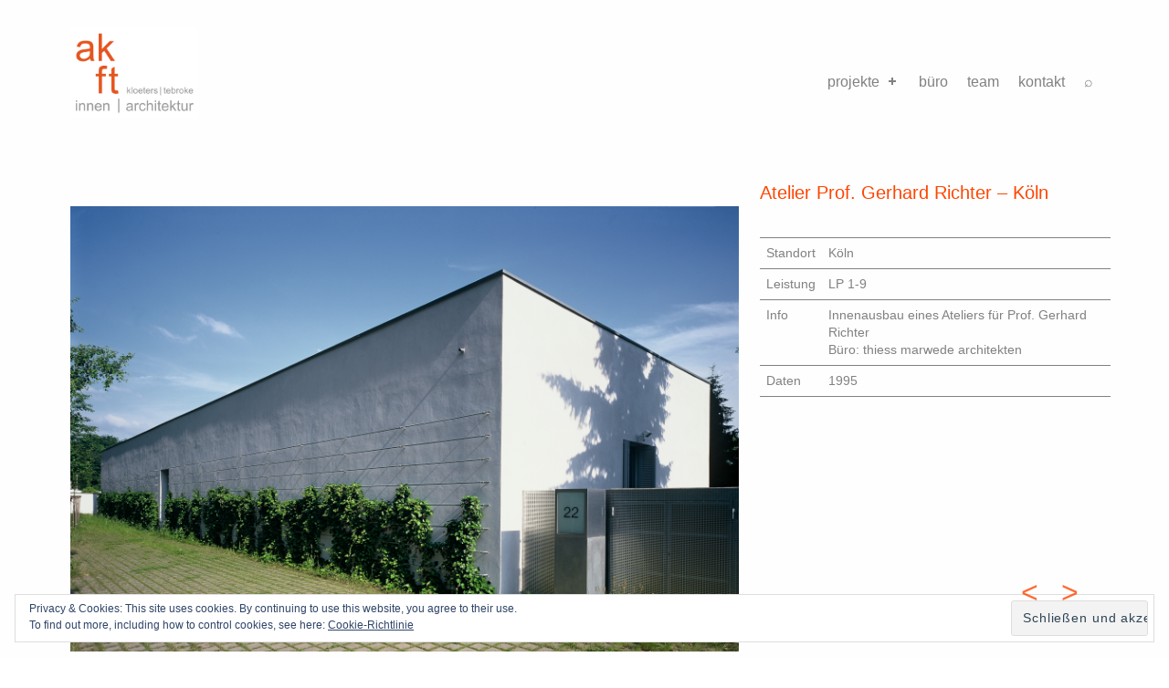

--- FILE ---
content_type: text/html; charset=UTF-8
request_url: https://www.kloeters-tebroke.de/portfolio/atelier-prof-gerhard-richter-i-koeln/
body_size: 66073
content:
<!doctype html>
<html lang="de" class="no-js">

<head>

<title>Atelier Richter II  Köln &#8211; kloeters | tebroke</title>
<meta name='robots' content='max-image-preview:large' />
	<style>img:is([sizes="auto" i], [sizes^="auto," i]) { contain-intrinsic-size: 3000px 1500px }</style>
	
<meta charset="UTF-8">
<meta name="viewport" content="width=device-width, initial-scale=1">
<link rel="profile" href="http://gmpg.org/xfn/11">
<meta name="theme-color" content="#fefeff"><link rel='dns-prefetch' href='//stats.wp.com' />
<link rel='dns-prefetch' href='//use.fontawesome.com' />
<link rel='dns-prefetch' href='//i0.wp.com' />
<link rel='dns-prefetch' href='//c0.wp.com' />
<link rel='dns-prefetch' href='//v0.wordpress.com' />
<link rel="alternate" type="application/rss+xml" title="kloeters | tebroke &raquo; Feed" href="https://www.kloeters-tebroke.de/feed/" />
<link rel="alternate" type="application/rss+xml" title="kloeters | tebroke &raquo; Kommentar-Feed" href="https://www.kloeters-tebroke.de/comments/feed/" />
<style id="reykjavik-text-widget-icon-fallback">.widget-symbol::before { content: "?"; font-family: inherit; }</style><script type="text/javascript">
/* <![CDATA[ */
window._wpemojiSettings = {"baseUrl":"https:\/\/s.w.org\/images\/core\/emoji\/16.0.1\/72x72\/","ext":".png","svgUrl":"https:\/\/s.w.org\/images\/core\/emoji\/16.0.1\/svg\/","svgExt":".svg","source":{"concatemoji":"https:\/\/www.kloeters-tebroke.de\/wp-includes\/js\/wp-emoji-release.min.js?ver=6.8.3"}};
/*! This file is auto-generated */
!function(s,n){var o,i,e;function c(e){try{var t={supportTests:e,timestamp:(new Date).valueOf()};sessionStorage.setItem(o,JSON.stringify(t))}catch(e){}}function p(e,t,n){e.clearRect(0,0,e.canvas.width,e.canvas.height),e.fillText(t,0,0);var t=new Uint32Array(e.getImageData(0,0,e.canvas.width,e.canvas.height).data),a=(e.clearRect(0,0,e.canvas.width,e.canvas.height),e.fillText(n,0,0),new Uint32Array(e.getImageData(0,0,e.canvas.width,e.canvas.height).data));return t.every(function(e,t){return e===a[t]})}function u(e,t){e.clearRect(0,0,e.canvas.width,e.canvas.height),e.fillText(t,0,0);for(var n=e.getImageData(16,16,1,1),a=0;a<n.data.length;a++)if(0!==n.data[a])return!1;return!0}function f(e,t,n,a){switch(t){case"flag":return n(e,"\ud83c\udff3\ufe0f\u200d\u26a7\ufe0f","\ud83c\udff3\ufe0f\u200b\u26a7\ufe0f")?!1:!n(e,"\ud83c\udde8\ud83c\uddf6","\ud83c\udde8\u200b\ud83c\uddf6")&&!n(e,"\ud83c\udff4\udb40\udc67\udb40\udc62\udb40\udc65\udb40\udc6e\udb40\udc67\udb40\udc7f","\ud83c\udff4\u200b\udb40\udc67\u200b\udb40\udc62\u200b\udb40\udc65\u200b\udb40\udc6e\u200b\udb40\udc67\u200b\udb40\udc7f");case"emoji":return!a(e,"\ud83e\udedf")}return!1}function g(e,t,n,a){var r="undefined"!=typeof WorkerGlobalScope&&self instanceof WorkerGlobalScope?new OffscreenCanvas(300,150):s.createElement("canvas"),o=r.getContext("2d",{willReadFrequently:!0}),i=(o.textBaseline="top",o.font="600 32px Arial",{});return e.forEach(function(e){i[e]=t(o,e,n,a)}),i}function t(e){var t=s.createElement("script");t.src=e,t.defer=!0,s.head.appendChild(t)}"undefined"!=typeof Promise&&(o="wpEmojiSettingsSupports",i=["flag","emoji"],n.supports={everything:!0,everythingExceptFlag:!0},e=new Promise(function(e){s.addEventListener("DOMContentLoaded",e,{once:!0})}),new Promise(function(t){var n=function(){try{var e=JSON.parse(sessionStorage.getItem(o));if("object"==typeof e&&"number"==typeof e.timestamp&&(new Date).valueOf()<e.timestamp+604800&&"object"==typeof e.supportTests)return e.supportTests}catch(e){}return null}();if(!n){if("undefined"!=typeof Worker&&"undefined"!=typeof OffscreenCanvas&&"undefined"!=typeof URL&&URL.createObjectURL&&"undefined"!=typeof Blob)try{var e="postMessage("+g.toString()+"("+[JSON.stringify(i),f.toString(),p.toString(),u.toString()].join(",")+"));",a=new Blob([e],{type:"text/javascript"}),r=new Worker(URL.createObjectURL(a),{name:"wpTestEmojiSupports"});return void(r.onmessage=function(e){c(n=e.data),r.terminate(),t(n)})}catch(e){}c(n=g(i,f,p,u))}t(n)}).then(function(e){for(var t in e)n.supports[t]=e[t],n.supports.everything=n.supports.everything&&n.supports[t],"flag"!==t&&(n.supports.everythingExceptFlag=n.supports.everythingExceptFlag&&n.supports[t]);n.supports.everythingExceptFlag=n.supports.everythingExceptFlag&&!n.supports.flag,n.DOMReady=!1,n.readyCallback=function(){n.DOMReady=!0}}).then(function(){return e}).then(function(){var e;n.supports.everything||(n.readyCallback(),(e=n.source||{}).concatemoji?t(e.concatemoji):e.wpemoji&&e.twemoji&&(t(e.twemoji),t(e.wpemoji)))}))}((window,document),window._wpemojiSettings);
/* ]]> */
</script>
<style id='wp-emoji-styles-inline-css' type='text/css'>

	img.wp-smiley, img.emoji {
		display: inline !important;
		border: none !important;
		box-shadow: none !important;
		height: 1em !important;
		width: 1em !important;
		margin: 0 0.07em !important;
		vertical-align: -0.1em !important;
		background: none !important;
		padding: 0 !important;
	}
</style>
<link rel='stylesheet' id='wp-block-library-css' href='https://c0.wp.com/c/6.8.3/wp-includes/css/dist/block-library/style.min.css' type='text/css' media='all' />
<style id='wp-block-library-inline-css' type='text/css'>
.has-text-align-justify{text-align:justify;}
</style>
<style id='classic-theme-styles-inline-css' type='text/css'>
/*! This file is auto-generated */
.wp-block-button__link{color:#fff;background-color:#32373c;border-radius:9999px;box-shadow:none;text-decoration:none;padding:calc(.667em + 2px) calc(1.333em + 2px);font-size:1.125em}.wp-block-file__button{background:#32373c;color:#fff;text-decoration:none}
</style>
<link rel='stylesheet' id='mediaelement-css' href='https://c0.wp.com/c/6.8.3/wp-includes/js/mediaelement/mediaelementplayer-legacy.min.css' type='text/css' media='all' />
<link rel='stylesheet' id='wp-mediaelement-css' href='https://c0.wp.com/c/6.8.3/wp-includes/js/mediaelement/wp-mediaelement.min.css' type='text/css' media='all' />
<style id='jetpack-sharing-buttons-style-inline-css' type='text/css'>
.jetpack-sharing-buttons__services-list{display:flex;flex-direction:row;flex-wrap:wrap;gap:0;list-style-type:none;margin:5px;padding:0}.jetpack-sharing-buttons__services-list.has-small-icon-size{font-size:12px}.jetpack-sharing-buttons__services-list.has-normal-icon-size{font-size:16px}.jetpack-sharing-buttons__services-list.has-large-icon-size{font-size:24px}.jetpack-sharing-buttons__services-list.has-huge-icon-size{font-size:36px}@media print{.jetpack-sharing-buttons__services-list{display:none!important}}.editor-styles-wrapper .wp-block-jetpack-sharing-buttons{gap:0;padding-inline-start:0}ul.jetpack-sharing-buttons__services-list.has-background{padding:1.25em 2.375em}
</style>
<style id='global-styles-inline-css' type='text/css'>
:root{--wp--preset--aspect-ratio--square: 1;--wp--preset--aspect-ratio--4-3: 4/3;--wp--preset--aspect-ratio--3-4: 3/4;--wp--preset--aspect-ratio--3-2: 3/2;--wp--preset--aspect-ratio--2-3: 2/3;--wp--preset--aspect-ratio--16-9: 16/9;--wp--preset--aspect-ratio--9-16: 9/16;--wp--preset--color--black: #000000;--wp--preset--color--cyan-bluish-gray: #abb8c3;--wp--preset--color--white: #ffffff;--wp--preset--color--pale-pink: #f78da7;--wp--preset--color--vivid-red: #cf2e2e;--wp--preset--color--luminous-vivid-orange: #ff6900;--wp--preset--color--luminous-vivid-amber: #fcb900;--wp--preset--color--light-green-cyan: #7bdcb5;--wp--preset--color--vivid-green-cyan: #00d084;--wp--preset--color--pale-cyan-blue: #8ed1fc;--wp--preset--color--vivid-cyan-blue: #0693e3;--wp--preset--color--vivid-purple: #9b51e0;--wp--preset--color--color-intro-overlay-background-mod: #0f1732;--wp--preset--color--color-header-headings-mod: #232324;--wp--preset--color--color-header-text-mod: #535354;--wp--preset--color--color-content-text-mod: #818181;--wp--preset--color--color-intro-widgets-text-mod: #d3d3d4;--wp--preset--color--color-intro-background-mod: #fafafb;--wp--preset--color--color-header-background-mod: #fefeff;--wp--preset--color--color-accent-text-mod: #ff4500;--wp--preset--color--color-accent-mod: #ffffff;--wp--preset--gradient--vivid-cyan-blue-to-vivid-purple: linear-gradient(135deg,rgba(6,147,227,1) 0%,rgb(155,81,224) 100%);--wp--preset--gradient--light-green-cyan-to-vivid-green-cyan: linear-gradient(135deg,rgb(122,220,180) 0%,rgb(0,208,130) 100%);--wp--preset--gradient--luminous-vivid-amber-to-luminous-vivid-orange: linear-gradient(135deg,rgba(252,185,0,1) 0%,rgba(255,105,0,1) 100%);--wp--preset--gradient--luminous-vivid-orange-to-vivid-red: linear-gradient(135deg,rgba(255,105,0,1) 0%,rgb(207,46,46) 100%);--wp--preset--gradient--very-light-gray-to-cyan-bluish-gray: linear-gradient(135deg,rgb(238,238,238) 0%,rgb(169,184,195) 100%);--wp--preset--gradient--cool-to-warm-spectrum: linear-gradient(135deg,rgb(74,234,220) 0%,rgb(151,120,209) 20%,rgb(207,42,186) 40%,rgb(238,44,130) 60%,rgb(251,105,98) 80%,rgb(254,248,76) 100%);--wp--preset--gradient--blush-light-purple: linear-gradient(135deg,rgb(255,206,236) 0%,rgb(152,150,240) 100%);--wp--preset--gradient--blush-bordeaux: linear-gradient(135deg,rgb(254,205,165) 0%,rgb(254,45,45) 50%,rgb(107,0,62) 100%);--wp--preset--gradient--luminous-dusk: linear-gradient(135deg,rgb(255,203,112) 0%,rgb(199,81,192) 50%,rgb(65,88,208) 100%);--wp--preset--gradient--pale-ocean: linear-gradient(135deg,rgb(255,245,203) 0%,rgb(182,227,212) 50%,rgb(51,167,181) 100%);--wp--preset--gradient--electric-grass: linear-gradient(135deg,rgb(202,248,128) 0%,rgb(113,206,126) 100%);--wp--preset--gradient--midnight: linear-gradient(135deg,rgb(2,3,129) 0%,rgb(40,116,252) 100%);--wp--preset--font-size--small: 13px;--wp--preset--font-size--medium: 20px;--wp--preset--font-size--large: 22px;--wp--preset--font-size--x-large: 42px;--wp--preset--font-size--extra-small: 10px;--wp--preset--font-size--normal: 16px;--wp--preset--font-size--extra-large: 26px;--wp--preset--font-size--display-1: 42px;--wp--preset--font-size--display-2: 53px;--wp--preset--font-size--display-3: 68px;--wp--preset--font-size--display-4: 86px;--wp--preset--spacing--20: 0.44rem;--wp--preset--spacing--30: 0.67rem;--wp--preset--spacing--40: 1rem;--wp--preset--spacing--50: 1.5rem;--wp--preset--spacing--60: 2.25rem;--wp--preset--spacing--70: 3.38rem;--wp--preset--spacing--80: 5.06rem;--wp--preset--shadow--natural: 6px 6px 9px rgba(0, 0, 0, 0.2);--wp--preset--shadow--deep: 12px 12px 50px rgba(0, 0, 0, 0.4);--wp--preset--shadow--sharp: 6px 6px 0px rgba(0, 0, 0, 0.2);--wp--preset--shadow--outlined: 6px 6px 0px -3px rgba(255, 255, 255, 1), 6px 6px rgba(0, 0, 0, 1);--wp--preset--shadow--crisp: 6px 6px 0px rgba(0, 0, 0, 1);}:where(.is-layout-flex){gap: 0.5em;}:where(.is-layout-grid){gap: 0.5em;}body .is-layout-flex{display: flex;}.is-layout-flex{flex-wrap: wrap;align-items: center;}.is-layout-flex > :is(*, div){margin: 0;}body .is-layout-grid{display: grid;}.is-layout-grid > :is(*, div){margin: 0;}:where(.wp-block-columns.is-layout-flex){gap: 2em;}:where(.wp-block-columns.is-layout-grid){gap: 2em;}:where(.wp-block-post-template.is-layout-flex){gap: 1.25em;}:where(.wp-block-post-template.is-layout-grid){gap: 1.25em;}.has-black-color{color: var(--wp--preset--color--black) !important;}.has-cyan-bluish-gray-color{color: var(--wp--preset--color--cyan-bluish-gray) !important;}.has-white-color{color: var(--wp--preset--color--white) !important;}.has-pale-pink-color{color: var(--wp--preset--color--pale-pink) !important;}.has-vivid-red-color{color: var(--wp--preset--color--vivid-red) !important;}.has-luminous-vivid-orange-color{color: var(--wp--preset--color--luminous-vivid-orange) !important;}.has-luminous-vivid-amber-color{color: var(--wp--preset--color--luminous-vivid-amber) !important;}.has-light-green-cyan-color{color: var(--wp--preset--color--light-green-cyan) !important;}.has-vivid-green-cyan-color{color: var(--wp--preset--color--vivid-green-cyan) !important;}.has-pale-cyan-blue-color{color: var(--wp--preset--color--pale-cyan-blue) !important;}.has-vivid-cyan-blue-color{color: var(--wp--preset--color--vivid-cyan-blue) !important;}.has-vivid-purple-color{color: var(--wp--preset--color--vivid-purple) !important;}.has-black-background-color{background-color: var(--wp--preset--color--black) !important;}.has-cyan-bluish-gray-background-color{background-color: var(--wp--preset--color--cyan-bluish-gray) !important;}.has-white-background-color{background-color: var(--wp--preset--color--white) !important;}.has-pale-pink-background-color{background-color: var(--wp--preset--color--pale-pink) !important;}.has-vivid-red-background-color{background-color: var(--wp--preset--color--vivid-red) !important;}.has-luminous-vivid-orange-background-color{background-color: var(--wp--preset--color--luminous-vivid-orange) !important;}.has-luminous-vivid-amber-background-color{background-color: var(--wp--preset--color--luminous-vivid-amber) !important;}.has-light-green-cyan-background-color{background-color: var(--wp--preset--color--light-green-cyan) !important;}.has-vivid-green-cyan-background-color{background-color: var(--wp--preset--color--vivid-green-cyan) !important;}.has-pale-cyan-blue-background-color{background-color: var(--wp--preset--color--pale-cyan-blue) !important;}.has-vivid-cyan-blue-background-color{background-color: var(--wp--preset--color--vivid-cyan-blue) !important;}.has-vivid-purple-background-color{background-color: var(--wp--preset--color--vivid-purple) !important;}.has-black-border-color{border-color: var(--wp--preset--color--black) !important;}.has-cyan-bluish-gray-border-color{border-color: var(--wp--preset--color--cyan-bluish-gray) !important;}.has-white-border-color{border-color: var(--wp--preset--color--white) !important;}.has-pale-pink-border-color{border-color: var(--wp--preset--color--pale-pink) !important;}.has-vivid-red-border-color{border-color: var(--wp--preset--color--vivid-red) !important;}.has-luminous-vivid-orange-border-color{border-color: var(--wp--preset--color--luminous-vivid-orange) !important;}.has-luminous-vivid-amber-border-color{border-color: var(--wp--preset--color--luminous-vivid-amber) !important;}.has-light-green-cyan-border-color{border-color: var(--wp--preset--color--light-green-cyan) !important;}.has-vivid-green-cyan-border-color{border-color: var(--wp--preset--color--vivid-green-cyan) !important;}.has-pale-cyan-blue-border-color{border-color: var(--wp--preset--color--pale-cyan-blue) !important;}.has-vivid-cyan-blue-border-color{border-color: var(--wp--preset--color--vivid-cyan-blue) !important;}.has-vivid-purple-border-color{border-color: var(--wp--preset--color--vivid-purple) !important;}.has-vivid-cyan-blue-to-vivid-purple-gradient-background{background: var(--wp--preset--gradient--vivid-cyan-blue-to-vivid-purple) !important;}.has-light-green-cyan-to-vivid-green-cyan-gradient-background{background: var(--wp--preset--gradient--light-green-cyan-to-vivid-green-cyan) !important;}.has-luminous-vivid-amber-to-luminous-vivid-orange-gradient-background{background: var(--wp--preset--gradient--luminous-vivid-amber-to-luminous-vivid-orange) !important;}.has-luminous-vivid-orange-to-vivid-red-gradient-background{background: var(--wp--preset--gradient--luminous-vivid-orange-to-vivid-red) !important;}.has-very-light-gray-to-cyan-bluish-gray-gradient-background{background: var(--wp--preset--gradient--very-light-gray-to-cyan-bluish-gray) !important;}.has-cool-to-warm-spectrum-gradient-background{background: var(--wp--preset--gradient--cool-to-warm-spectrum) !important;}.has-blush-light-purple-gradient-background{background: var(--wp--preset--gradient--blush-light-purple) !important;}.has-blush-bordeaux-gradient-background{background: var(--wp--preset--gradient--blush-bordeaux) !important;}.has-luminous-dusk-gradient-background{background: var(--wp--preset--gradient--luminous-dusk) !important;}.has-pale-ocean-gradient-background{background: var(--wp--preset--gradient--pale-ocean) !important;}.has-electric-grass-gradient-background{background: var(--wp--preset--gradient--electric-grass) !important;}.has-midnight-gradient-background{background: var(--wp--preset--gradient--midnight) !important;}.has-small-font-size{font-size: var(--wp--preset--font-size--small) !important;}.has-medium-font-size{font-size: var(--wp--preset--font-size--medium) !important;}.has-large-font-size{font-size: var(--wp--preset--font-size--large) !important;}.has-x-large-font-size{font-size: var(--wp--preset--font-size--x-large) !important;}
:where(.wp-block-post-template.is-layout-flex){gap: 1.25em;}:where(.wp-block-post-template.is-layout-grid){gap: 1.25em;}
:where(.wp-block-columns.is-layout-flex){gap: 2em;}:where(.wp-block-columns.is-layout-grid){gap: 2em;}
:root :where(.wp-block-pullquote){font-size: 1.5em;line-height: 1.6;}
</style>
<link rel='stylesheet' id='font-awesome-official-css' href='https://use.fontawesome.com/releases/v5.15.3/css/all.css' type='text/css' media='all' integrity="sha384-SZXxX4whJ79/gErwcOYf+zWLeJdY/qpuqC4cAa9rOGUstPomtqpuNWT9wdPEn2fk" crossorigin="anonymous" />
<link rel='stylesheet' id='popup-maker-site-css' href='//www.kloeters-tebroke.de/wp-content/uploads/pum/pum-site-styles.css?generated=1714312152&#038;ver=1.18.5' type='text/css' media='all' />
<link rel='stylesheet' id='genericons-neue-css' href='https://www.kloeters-tebroke.de/wp-content/themes/reykjavik/assets/fonts/genericons-neue/genericons-neue.css?ver=2.0.2' type='text/css' media='screen' />
<link rel='stylesheet' id='reykjavik-stylesheet-global-css' href='https://www.kloeters-tebroke.de/wp-content/themes/reykjavik/assets/css/main.css?ver=2.0.2' type='text/css' media='screen' />
<link rel='stylesheet' id='reykjavik-stylesheet-custom-css' href='https://www.kloeters-tebroke.de/wp-content/themes/reykjavik/assets/css/custom-styles.css?ver=2.0.2' type='text/css' media='screen' />
<style id='reykjavik-inline-css' type='text/css'>
.posted-on, .byline, .comments-link { clip: rect(1px, 1px, 1px, 1px); height: 1px; position: absolute; overflow: hidden; width: 1px; }
/* START CSS variables */
:root { 
--custom_logo_height: 10000px; --color_accent: #ffffff; --color_accent_text: #ff4500; --color_content_text: #818181; --color_content_text--a20: rgba(129,129,129,0.2); --color_footer_background: #ffffff; --color_footer_text: #818181; --color_footer_text--a20: rgba(129,129,129,0.2); --color_footer_headings: #818181; --footer_image_repeat: no-repeat; --layout_width_content: 1620px; --typography_size_html: 16px; --typography_fonts_text: "Arial", sans-serif; --typography_fonts_headings: "Arial", sans-serif; --typography_fonts_logo: "Arial", sans-serif;
}
/* END CSS variables */
.site-footer:not(.is-customize-preview)::before { display: none; }
.posted-on, .byline, .comments-link { clip: rect(1px, 1px, 1px, 1px); height: 1px; position: absolute; overflow: hidden; width: 1px; }
</style>
<link rel='stylesheet' id='font-awesome-official-v4shim-css' href='https://use.fontawesome.com/releases/v5.15.3/css/v4-shims.css' type='text/css' media='all' integrity="sha384-C2B+KlPW+WkR0Ld9loR1x3cXp7asA0iGVodhCoJ4hwrWm/d9qKS59BGisq+2Y0/D" crossorigin="anonymous" />
<style id='font-awesome-official-v4shim-inline-css' type='text/css'>
@font-face {
font-family: "FontAwesome";
font-display: block;
src: url("https://use.fontawesome.com/releases/v5.15.3/webfonts/fa-brands-400.eot"),
		url("https://use.fontawesome.com/releases/v5.15.3/webfonts/fa-brands-400.eot?#iefix") format("embedded-opentype"),
		url("https://use.fontawesome.com/releases/v5.15.3/webfonts/fa-brands-400.woff2") format("woff2"),
		url("https://use.fontawesome.com/releases/v5.15.3/webfonts/fa-brands-400.woff") format("woff"),
		url("https://use.fontawesome.com/releases/v5.15.3/webfonts/fa-brands-400.ttf") format("truetype"),
		url("https://use.fontawesome.com/releases/v5.15.3/webfonts/fa-brands-400.svg#fontawesome") format("svg");
}

@font-face {
font-family: "FontAwesome";
font-display: block;
src: url("https://use.fontawesome.com/releases/v5.15.3/webfonts/fa-solid-900.eot"),
		url("https://use.fontawesome.com/releases/v5.15.3/webfonts/fa-solid-900.eot?#iefix") format("embedded-opentype"),
		url("https://use.fontawesome.com/releases/v5.15.3/webfonts/fa-solid-900.woff2") format("woff2"),
		url("https://use.fontawesome.com/releases/v5.15.3/webfonts/fa-solid-900.woff") format("woff"),
		url("https://use.fontawesome.com/releases/v5.15.3/webfonts/fa-solid-900.ttf") format("truetype"),
		url("https://use.fontawesome.com/releases/v5.15.3/webfonts/fa-solid-900.svg#fontawesome") format("svg");
}

@font-face {
font-family: "FontAwesome";
font-display: block;
src: url("https://use.fontawesome.com/releases/v5.15.3/webfonts/fa-regular-400.eot"),
		url("https://use.fontawesome.com/releases/v5.15.3/webfonts/fa-regular-400.eot?#iefix") format("embedded-opentype"),
		url("https://use.fontawesome.com/releases/v5.15.3/webfonts/fa-regular-400.woff2") format("woff2"),
		url("https://use.fontawesome.com/releases/v5.15.3/webfonts/fa-regular-400.woff") format("woff"),
		url("https://use.fontawesome.com/releases/v5.15.3/webfonts/fa-regular-400.ttf") format("truetype"),
		url("https://use.fontawesome.com/releases/v5.15.3/webfonts/fa-regular-400.svg#fontawesome") format("svg");
unicode-range: U+F004-F005,U+F007,U+F017,U+F022,U+F024,U+F02E,U+F03E,U+F044,U+F057-F059,U+F06E,U+F070,U+F075,U+F07B-F07C,U+F080,U+F086,U+F089,U+F094,U+F09D,U+F0A0,U+F0A4-F0A7,U+F0C5,U+F0C7-F0C8,U+F0E0,U+F0EB,U+F0F3,U+F0F8,U+F0FE,U+F111,U+F118-F11A,U+F11C,U+F133,U+F144,U+F146,U+F14A,U+F14D-F14E,U+F150-F152,U+F15B-F15C,U+F164-F165,U+F185-F186,U+F191-F192,U+F1AD,U+F1C1-F1C9,U+F1CD,U+F1D8,U+F1E3,U+F1EA,U+F1F6,U+F1F9,U+F20A,U+F247-F249,U+F24D,U+F254-F25B,U+F25D,U+F267,U+F271-F274,U+F279,U+F28B,U+F28D,U+F2B5-F2B6,U+F2B9,U+F2BB,U+F2BD,U+F2C1-F2C2,U+F2D0,U+F2D2,U+F2DC,U+F2ED,U+F328,U+F358-F35B,U+F3A5,U+F3D1,U+F410,U+F4AD;
}
</style>
<link rel='stylesheet' id='jetpack_css-css' href='https://c0.wp.com/p/jetpack/13.3.2/css/jetpack.css' type='text/css' media='all' />
<script type="text/javascript" src="https://www.kloeters-tebroke.de/wp-content/themes/reykjavik/library/js/vendors/css-vars-ponyfill/css-vars-ponyfill.min.js?ver=1.16.1" id="css-vars-ponyfill-js"></script>
<script type="text/javascript" id="css-vars-ponyfill-js-after">
/* <![CDATA[ */
window.onload = function() {
	cssVars( {
		onlyVars: true,
		exclude: 'link:not([href^="https://www.kloeters-tebroke.de/wp-content/themes"])'
	} );
};
/* ]]> */
</script>
<script type="text/javascript" src="https://c0.wp.com/c/6.8.3/wp-includes/js/jquery/jquery.min.js" id="jquery-core-js"></script>
<script type="text/javascript" src="https://c0.wp.com/c/6.8.3/wp-includes/js/jquery/jquery-migrate.min.js" id="jquery-migrate-js"></script>
<link rel="https://api.w.org/" href="https://www.kloeters-tebroke.de/wp-json/" /><link rel="alternate" title="JSON" type="application/json" href="https://www.kloeters-tebroke.de/wp-json/wp/v2/jetpack-portfolio/4711" /><link rel="EditURI" type="application/rsd+xml" title="RSD" href="https://www.kloeters-tebroke.de/xmlrpc.php?rsd" />
<meta name="generator" content="WordPress 6.8.3" />
<link rel="canonical" href="https://www.kloeters-tebroke.de/portfolio/atelier-prof-gerhard-richter-i-koeln/" />
<link rel='shortlink' href='https://www.kloeters-tebroke.de/?p=4711' />
<link rel="alternate" title="oEmbed (JSON)" type="application/json+oembed" href="https://www.kloeters-tebroke.de/wp-json/oembed/1.0/embed?url=https%3A%2F%2Fwww.kloeters-tebroke.de%2Fportfolio%2Fatelier-prof-gerhard-richter-i-koeln%2F" />
<link rel="alternate" title="oEmbed (XML)" type="text/xml+oembed" href="https://www.kloeters-tebroke.de/wp-json/oembed/1.0/embed?url=https%3A%2F%2Fwww.kloeters-tebroke.de%2Fportfolio%2Fatelier-prof-gerhard-richter-i-koeln%2F&#038;format=xml" />
	<style>img#wpstats{display:none}</style>
		<style type="text/css" id="custom-background-css">
body.custom-background { background-color: #ffffff; }
</style>
	<link rel="icon" href="https://i0.wp.com/www.kloeters-tebroke.de/wp-content/uploads/2021/07/cropped-akft_icon.jpg?fit=32%2C32&#038;ssl=1" sizes="32x32" />
<link rel="icon" href="https://i0.wp.com/www.kloeters-tebroke.de/wp-content/uploads/2021/07/cropped-akft_icon.jpg?fit=192%2C192&#038;ssl=1" sizes="192x192" />
<link rel="apple-touch-icon" href="https://i0.wp.com/www.kloeters-tebroke.de/wp-content/uploads/2021/07/cropped-akft_icon.jpg?fit=180%2C180&#038;ssl=1" />
<meta name="msapplication-TileImage" content="https://i0.wp.com/www.kloeters-tebroke.de/wp-content/uploads/2021/07/cropped-akft_icon.jpg?fit=270%2C270&#038;ssl=1" />
<link rel="stylesheet" type="text/css" id="wp-custom-css" href="https://www.kloeters-tebroke.de/?custom-css=a70ec7964a" />
</head>


<body class="author-hidden comment-hidden custom-background date-hidden footer-layout-fullwidth has-intro has-navigation-mobile has-post-thumbnail header-layout-fullwidth is-singular jetpack-portfolio-template-default no-js no-widgets-sidebar postid-4711 single single-format-standard single-jetpack-portfolio site-layout-fullwidth site-title-hidden wp-custom-logo wp-embed-responsive wp-singular wp-theme-reykjavik">

<div id="page" class="site">

<ul class="skip-link-list">
	<li class="skip-link-list-item"><a class="skip-link screen-reader-text" href="#site-navigation">Skip to main navigation</a></li><li class="skip-link-list-item"><a class="skip-link screen-reader-text" href="#content">Skip to main content</a></li><li class="skip-link-list-item"><a class="skip-link screen-reader-text" href="#colophon">Skip to footer</a></li></ul>


<header id="masthead" class="site-header">



<div class="site-header-content"><div class="site-header-inner">


<div class="site-branding">

	<a href="https://www.kloeters-tebroke.de/" class="custom-logo-link" rel="home"><img width="2560" height="1810" src="https://i0.wp.com/www.kloeters-tebroke.de/wp-content/uploads/2021/07/cropped-kloeters_tebroke_logo_bigscale-scaled-1.jpg?fit=2560%2C1810&amp;ssl=1" class="custom-logo" alt="kloeters | tebroke" decoding="async" fetchpriority="high" srcset="https://i0.wp.com/www.kloeters-tebroke.de/wp-content/uploads/2021/07/cropped-kloeters_tebroke_logo_bigscale-scaled-1.jpg?w=2560&amp;ssl=1 2560w, https://i0.wp.com/www.kloeters-tebroke.de/wp-content/uploads/2021/07/cropped-kloeters_tebroke_logo_bigscale-scaled-1.jpg?resize=300%2C212&amp;ssl=1 300w, https://i0.wp.com/www.kloeters-tebroke.de/wp-content/uploads/2021/07/cropped-kloeters_tebroke_logo_bigscale-scaled-1.jpg?resize=1024%2C724&amp;ssl=1 1024w, https://i0.wp.com/www.kloeters-tebroke.de/wp-content/uploads/2021/07/cropped-kloeters_tebroke_logo_bigscale-scaled-1.jpg?resize=768%2C543&amp;ssl=1 768w, https://i0.wp.com/www.kloeters-tebroke.de/wp-content/uploads/2021/07/cropped-kloeters_tebroke_logo_bigscale-scaled-1.jpg?resize=1536%2C1086&amp;ssl=1 1536w, https://i0.wp.com/www.kloeters-tebroke.de/wp-content/uploads/2021/07/cropped-kloeters_tebroke_logo_bigscale-scaled-1.jpg?resize=2048%2C1448&amp;ssl=1 2048w" sizes="(max-width: 2560px) 100vw, 2560px" data-attachment-id="5293" data-permalink="https://www.kloeters-tebroke.de/cropped-kloeters_tebroke_logo_bigscale-scaled-1-jpg/" data-orig-file="https://i0.wp.com/www.kloeters-tebroke.de/wp-content/uploads/2021/07/cropped-kloeters_tebroke_logo_bigscale-scaled-1.jpg?fit=2560%2C1810&amp;ssl=1" data-orig-size="2560,1810" data-comments-opened="1" data-image-meta="{&quot;aperture&quot;:&quot;0&quot;,&quot;credit&quot;:&quot;&quot;,&quot;camera&quot;:&quot;&quot;,&quot;caption&quot;:&quot;&quot;,&quot;created_timestamp&quot;:&quot;0&quot;,&quot;copyright&quot;:&quot;&quot;,&quot;focal_length&quot;:&quot;0&quot;,&quot;iso&quot;:&quot;0&quot;,&quot;shutter_speed&quot;:&quot;0&quot;,&quot;title&quot;:&quot;&quot;,&quot;orientation&quot;:&quot;0&quot;}" data-image-title="cropped-kloeters_tebroke_logo_bigscale-scaled-1.jpg" data-image-description="&lt;p&gt;http://www.kloeters-tebroke.de/wp-content/uploads/2021/07/cropped-kloeters_tebroke_logo_bigscale-scaled-1.jpg&lt;/p&gt;
" data-image-caption="" data-medium-file="https://i0.wp.com/www.kloeters-tebroke.de/wp-content/uploads/2021/07/cropped-kloeters_tebroke_logo_bigscale-scaled-1.jpg?fit=300%2C212&amp;ssl=1" data-large-file="https://i0.wp.com/www.kloeters-tebroke.de/wp-content/uploads/2021/07/cropped-kloeters_tebroke_logo_bigscale-scaled-1.jpg?fit=1024%2C724&amp;ssl=1" /></a>
	<div class="site-branding-text">
					<p class="site-title"><a href="https://www.kloeters-tebroke.de/" class="site-title-text" rel="home">kloeters | tebroke</a></p>
						<p class="site-description">innen | architektur</p>
				</div>

</div>

<nav id="site-navigation" class="main-navigation" aria-label="Primary Menu">

		<button id="menu-toggle" class="menu-toggle" aria-controls="menu-primary" aria-expanded="false"></button>

		<div id="site-navigation-container" class="main-navigation-container">
		<div class="mobile-search-form"><form role="search" method="get" class="search-form" action="https://www.kloeters-tebroke.de/">
				<label>
					<span class="screen-reader-text">Suche nach:</span>
					<input type="search" class="search-field" placeholder="Suchen …" value="" name="s" />
				</label>
				<input type="submit" class="search-submit" value="Suchen" />
			</form></div><div class="menu"><ul id="menu-primary" class="menu-primary"><li id="menu-item-6962" class="menu-item menu-item-type-post_type menu-item-object-page menu-item-6962"><a href="https://www.kloeters-tebroke.de/aktuell/">aktuell</a></li>
<li id="menu-item-6963" class="menu-item menu-item-type-post_type menu-item-object-page menu-item-6963"><a href="https://www.kloeters-tebroke.de/projekte/gastraeume/">privaträume, gasträume</a></li>
<li id="menu-item-6966" class="menu-item menu-item-type-post_type menu-item-object-page menu-item-6966"><a href="https://www.kloeters-tebroke.de/projekte/arbeitsraeume/">arbeitsräume</a></li>
<li id="menu-item-6965" class="menu-item menu-item-type-post_type menu-item-object-page menu-item-6965"><a href="https://www.kloeters-tebroke.de/projekte/oeffentliche-raeume/">öffentliche räume, bildungsräume</a></li>
<li id="menu-item-6964" class="menu-item menu-item-type-post_type menu-item-object-page menu-item-6964"><a href="https://www.kloeters-tebroke.de/projekte/raeume-fuer-gesundheit/">räume für gesundheit und pflege</a></li>
<li id="menu-item-427" class="menu-item menu-item-type-post_type menu-item-object-page menu-item-home menu-item-has-children menu-item-427"><a href="https://www.kloeters-tebroke.de/">projekte <span class="expander" aria-label="(Focus the link to toggle submenu.)"></span></a>
<ul class="sub-menu">
	<li id="menu-item-3657" class="menu-item menu-item-type-post_type menu-item-object-page menu-item-3657"><a href="https://www.kloeters-tebroke.de/aktuell/">aktuell</a></li>
	<li id="menu-item-791" class="menu-item menu-item-type-post_type menu-item-object-page menu-item-791"><a href="https://www.kloeters-tebroke.de/projekte/gastraeume/">privaträume, gasträume</a></li>
	<li id="menu-item-434" class="menu-item menu-item-type-post_type menu-item-object-page menu-item-434"><a href="https://www.kloeters-tebroke.de/projekte/arbeitsraeume/">arbeitsräume</a></li>
	<li id="menu-item-432" class="menu-item menu-item-type-post_type menu-item-object-page menu-item-432"><a href="https://www.kloeters-tebroke.de/projekte/oeffentliche-raeume/">öffentliche räume, bildungsräume</a></li>
	<li id="menu-item-431" class="menu-item menu-item-type-post_type menu-item-object-page menu-item-431"><a href="https://www.kloeters-tebroke.de/projekte/raeume-fuer-gesundheit/">räume für gesundheit und pflege</a></li>
</ul>
</li>
<li id="menu-item-426" class="menu-item menu-item-type-post_type menu-item-object-page menu-item-426"><a href="https://www.kloeters-tebroke.de/buero/">büro</a></li>
<li id="menu-item-1514" class="menu-item menu-item-type-post_type menu-item-object-page menu-item-1514"><a href="https://www.kloeters-tebroke.de/team/">team</a></li>
<li id="menu-item-425" class="menu-item menu-item-type-post_type menu-item-object-page menu-item-425"><a href="https://www.kloeters-tebroke.de/kontakt/">kontakt</a></li>
<li id="menu-item-447" class="menu-item menu-item-type-post_type menu-item-object-page menu-item-447"><a href="https://www.kloeters-tebroke.de/suche/">⌕</a></li>
<li class="menu-toggle-skip-link-container"><a href="#menu-toggle" class="menu-toggle-skip-link">Skip to menu toggle button</a></li></ul></div>	</div>

</nav>


</div></div>



</header>



<div id="content" class="site-content">
<section id="intro-container" class="entry-header intro-container">

	
	<div id="intro" class="intro"><div class="intro-inner">

		<h1 class="entry-title h1 intro-title">Atelier Richter II </br> Köln</h1>
	</div></div>

	
<div id="intro-media" class="intro-media">
	<div id="wp-custom-header" class="wp-custom-header"><img src="https://i0.wp.com/www.kloeters-tebroke.de/wp-content/uploads/1995/01/titelbild-01.jpg?resize=1920%2C1080&amp;ssl=1" width="1920" height="1080" alt="" decoding="async" /></div></div>

</section>

<div class="site-content-inner">
	<div id="primary" class="content-area">
		<main id="main" class="site-main">


<article id="post-4711" class="post-4711 jetpack-portfolio type-jetpack-portfolio status-publish format-standard has-post-thumbnail hentry jetpack-portfolio-type-3x2 jetpack-portfolio-type-arbeitsraeume entry">

	
	<div class="entry-content">
<h2 class="wp-block-heading">Atelier Prof. Gerhard Richter &#8211; Köln</h2>



<figure class="wp-block-table"><table><tbody><tr><td>Standort</td><td>Köln</td></tr><tr><td>Leistung</td><td>LP 1-9</td></tr><tr><td>Info</td><td>Innenausbau eines Ateliers für Prof. Gerhard Richter<br>Büro: thiess marwede architekten</td></tr><tr><td>Daten </td><td>1995</td></tr></tbody></table></figure>



<figure class="wp-block-image size-full"><a href="https://www.kloeters-tebroke.de/portfolio/atelier-prof-gerhard-richter-i-koeln/01-atelier-richter/"><img decoding="async" width="1443" height="962" data-attachment-id="4784" data-permalink="https://www.kloeters-tebroke.de/portfolio/atelier-prof-gerhard-richter-i-koeln/01-atelier-richter/" data-orig-file="https://i0.wp.com/www.kloeters-tebroke.de/wp-content/uploads/1995/01/01-Atelier-Richter.jpg?fit=2504%2C1670&amp;ssl=1" data-orig-size="2504,1670" data-comments-opened="1" data-image-meta="{&quot;aperture&quot;:&quot;0&quot;,&quot;credit&quot;:&quot;&quot;,&quot;camera&quot;:&quot;&quot;,&quot;caption&quot;:&quot;&quot;,&quot;created_timestamp&quot;:&quot;0&quot;,&quot;copyright&quot;:&quot;&quot;,&quot;focal_length&quot;:&quot;0&quot;,&quot;iso&quot;:&quot;0&quot;,&quot;shutter_speed&quot;:&quot;0&quot;,&quot;title&quot;:&quot;&quot;,&quot;orientation&quot;:&quot;1&quot;}" data-image-title="01-Atelier Richter" data-image-description="" data-image-caption="" data-medium-file="https://i0.wp.com/www.kloeters-tebroke.de/wp-content/uploads/1995/01/01-Atelier-Richter.jpg?fit=300%2C200&amp;ssl=1" data-large-file="https://i0.wp.com/www.kloeters-tebroke.de/wp-content/uploads/1995/01/01-Atelier-Richter.jpg?fit=1024%2C683&amp;ssl=1" src="https://i0.wp.com/akinnenarchitektur.de/wp-content/uploads/1995/01/01-Atelier-Richter.jpg?resize=1443%2C962&#038;ssl=1" alt="" class="wp-image-4784" srcset="https://i0.wp.com/www.kloeters-tebroke.de/wp-content/uploads/1995/01/01-Atelier-Richter.jpg?w=2504&amp;ssl=1 2504w, https://i0.wp.com/www.kloeters-tebroke.de/wp-content/uploads/1995/01/01-Atelier-Richter.jpg?resize=300%2C200&amp;ssl=1 300w, https://i0.wp.com/www.kloeters-tebroke.de/wp-content/uploads/1995/01/01-Atelier-Richter.jpg?resize=1024%2C683&amp;ssl=1 1024w, https://i0.wp.com/www.kloeters-tebroke.de/wp-content/uploads/1995/01/01-Atelier-Richter.jpg?resize=768%2C512&amp;ssl=1 768w, https://i0.wp.com/www.kloeters-tebroke.de/wp-content/uploads/1995/01/01-Atelier-Richter.jpg?resize=1536%2C1024&amp;ssl=1 1536w, https://i0.wp.com/www.kloeters-tebroke.de/wp-content/uploads/1995/01/01-Atelier-Richter.jpg?resize=2048%2C1366&amp;ssl=1 2048w" sizes="(max-width: 1443px) 100vw, 1443px" data-recalc-dims="1" /></a></figure>



<figure class="wp-block-image size-full"><a href="https://www.kloeters-tebroke.de/portfolio/atelier-prof-gerhard-richter-i-koeln/02-atelier-richter/"><img loading="lazy" decoding="async" width="1443" height="960" data-attachment-id="4785" data-permalink="https://www.kloeters-tebroke.de/portfolio/atelier-prof-gerhard-richter-i-koeln/02-atelier-richter/" data-orig-file="https://i0.wp.com/www.kloeters-tebroke.de/wp-content/uploads/1995/01/02-Atelier-Richter.jpg?fit=2504%2C1666&amp;ssl=1" data-orig-size="2504,1666" data-comments-opened="1" data-image-meta="{&quot;aperture&quot;:&quot;0&quot;,&quot;credit&quot;:&quot;&quot;,&quot;camera&quot;:&quot;&quot;,&quot;caption&quot;:&quot;&quot;,&quot;created_timestamp&quot;:&quot;0&quot;,&quot;copyright&quot;:&quot;&quot;,&quot;focal_length&quot;:&quot;0&quot;,&quot;iso&quot;:&quot;0&quot;,&quot;shutter_speed&quot;:&quot;0&quot;,&quot;title&quot;:&quot;&quot;,&quot;orientation&quot;:&quot;1&quot;}" data-image-title="02-Atelier Richter" data-image-description="" data-image-caption="" data-medium-file="https://i0.wp.com/www.kloeters-tebroke.de/wp-content/uploads/1995/01/02-Atelier-Richter.jpg?fit=300%2C200&amp;ssl=1" data-large-file="https://i0.wp.com/www.kloeters-tebroke.de/wp-content/uploads/1995/01/02-Atelier-Richter.jpg?fit=1024%2C681&amp;ssl=1" src="https://i0.wp.com/akinnenarchitektur.de/wp-content/uploads/1995/01/02-Atelier-Richter.jpg?resize=1443%2C960&#038;ssl=1" alt="" class="wp-image-4785" srcset="https://i0.wp.com/www.kloeters-tebroke.de/wp-content/uploads/1995/01/02-Atelier-Richter.jpg?w=2504&amp;ssl=1 2504w, https://i0.wp.com/www.kloeters-tebroke.de/wp-content/uploads/1995/01/02-Atelier-Richter.jpg?resize=300%2C200&amp;ssl=1 300w, https://i0.wp.com/www.kloeters-tebroke.de/wp-content/uploads/1995/01/02-Atelier-Richter.jpg?resize=1024%2C681&amp;ssl=1 1024w, https://i0.wp.com/www.kloeters-tebroke.de/wp-content/uploads/1995/01/02-Atelier-Richter.jpg?resize=768%2C511&amp;ssl=1 768w, https://i0.wp.com/www.kloeters-tebroke.de/wp-content/uploads/1995/01/02-Atelier-Richter.jpg?resize=1536%2C1022&amp;ssl=1 1536w, https://i0.wp.com/www.kloeters-tebroke.de/wp-content/uploads/1995/01/02-Atelier-Richter.jpg?resize=2048%2C1363&amp;ssl=1 2048w" sizes="auto, (max-width: 1443px) 100vw, 1443px" data-recalc-dims="1" /></a></figure>



<figure class="wp-block-image size-full"><a href="https://www.kloeters-tebroke.de/portfolio/atelier-prof-gerhard-richter-i-koeln/03-atelier-richter/"><img loading="lazy" decoding="async" width="1443" height="2154" data-attachment-id="4782" data-permalink="https://www.kloeters-tebroke.de/portfolio/atelier-prof-gerhard-richter-i-koeln/03-atelier-richter/" data-orig-file="https://i0.wp.com/www.kloeters-tebroke.de/wp-content/uploads/1995/01/03-Atelier-Richter.jpg?fit=1713%2C2557&amp;ssl=1" data-orig-size="1713,2557" data-comments-opened="1" data-image-meta="{&quot;aperture&quot;:&quot;0&quot;,&quot;credit&quot;:&quot;&quot;,&quot;camera&quot;:&quot;&quot;,&quot;caption&quot;:&quot;&quot;,&quot;created_timestamp&quot;:&quot;0&quot;,&quot;copyright&quot;:&quot;&quot;,&quot;focal_length&quot;:&quot;0&quot;,&quot;iso&quot;:&quot;0&quot;,&quot;shutter_speed&quot;:&quot;0&quot;,&quot;title&quot;:&quot;&quot;,&quot;orientation&quot;:&quot;1&quot;}" data-image-title="03-Atelier Richter" data-image-description="" data-image-caption="" data-medium-file="https://i0.wp.com/www.kloeters-tebroke.de/wp-content/uploads/1995/01/03-Atelier-Richter.jpg?fit=201%2C300&amp;ssl=1" data-large-file="https://i0.wp.com/www.kloeters-tebroke.de/wp-content/uploads/1995/01/03-Atelier-Richter.jpg?fit=686%2C1024&amp;ssl=1" src="https://i0.wp.com/akinnenarchitektur.de/wp-content/uploads/1995/01/03-Atelier-Richter.jpg?resize=1443%2C2154&#038;ssl=1" alt="" class="wp-image-4782" srcset="https://i0.wp.com/www.kloeters-tebroke.de/wp-content/uploads/1995/01/03-Atelier-Richter.jpg?w=1713&amp;ssl=1 1713w, https://i0.wp.com/www.kloeters-tebroke.de/wp-content/uploads/1995/01/03-Atelier-Richter.jpg?resize=201%2C300&amp;ssl=1 201w, https://i0.wp.com/www.kloeters-tebroke.de/wp-content/uploads/1995/01/03-Atelier-Richter.jpg?resize=686%2C1024&amp;ssl=1 686w, https://i0.wp.com/www.kloeters-tebroke.de/wp-content/uploads/1995/01/03-Atelier-Richter.jpg?resize=768%2C1146&amp;ssl=1 768w, https://i0.wp.com/www.kloeters-tebroke.de/wp-content/uploads/1995/01/03-Atelier-Richter.jpg?resize=1029%2C1536&amp;ssl=1 1029w, https://i0.wp.com/www.kloeters-tebroke.de/wp-content/uploads/1995/01/03-Atelier-Richter.jpg?resize=1372%2C2048&amp;ssl=1 1372w" sizes="auto, (max-width: 1443px) 100vw, 1443px" data-recalc-dims="1" /></a></figure>



<figure class="wp-block-image size-full"><a href="https://www.kloeters-tebroke.de/portfolio/atelier-prof-gerhard-richter-i-koeln/04-atelier-richter/"><img loading="lazy" decoding="async" width="1443" height="960" data-attachment-id="4783" data-permalink="https://www.kloeters-tebroke.de/portfolio/atelier-prof-gerhard-richter-i-koeln/04-atelier-richter/" data-orig-file="https://i0.wp.com/www.kloeters-tebroke.de/wp-content/uploads/1995/01/04-Atelier-Richter.jpg?fit=2504%2C1666&amp;ssl=1" data-orig-size="2504,1666" data-comments-opened="1" data-image-meta="{&quot;aperture&quot;:&quot;0&quot;,&quot;credit&quot;:&quot;&quot;,&quot;camera&quot;:&quot;&quot;,&quot;caption&quot;:&quot;&quot;,&quot;created_timestamp&quot;:&quot;0&quot;,&quot;copyright&quot;:&quot;&quot;,&quot;focal_length&quot;:&quot;0&quot;,&quot;iso&quot;:&quot;0&quot;,&quot;shutter_speed&quot;:&quot;0&quot;,&quot;title&quot;:&quot;&quot;,&quot;orientation&quot;:&quot;1&quot;}" data-image-title="04-Atelier Richter" data-image-description="" data-image-caption="" data-medium-file="https://i0.wp.com/www.kloeters-tebroke.de/wp-content/uploads/1995/01/04-Atelier-Richter.jpg?fit=300%2C200&amp;ssl=1" data-large-file="https://i0.wp.com/www.kloeters-tebroke.de/wp-content/uploads/1995/01/04-Atelier-Richter.jpg?fit=1024%2C681&amp;ssl=1" src="https://i0.wp.com/akinnenarchitektur.de/wp-content/uploads/1995/01/04-Atelier-Richter.jpg?resize=1443%2C960&#038;ssl=1" alt="" class="wp-image-4783" srcset="https://i0.wp.com/www.kloeters-tebroke.de/wp-content/uploads/1995/01/04-Atelier-Richter.jpg?w=2504&amp;ssl=1 2504w, https://i0.wp.com/www.kloeters-tebroke.de/wp-content/uploads/1995/01/04-Atelier-Richter.jpg?resize=300%2C200&amp;ssl=1 300w, https://i0.wp.com/www.kloeters-tebroke.de/wp-content/uploads/1995/01/04-Atelier-Richter.jpg?resize=1024%2C681&amp;ssl=1 1024w, https://i0.wp.com/www.kloeters-tebroke.de/wp-content/uploads/1995/01/04-Atelier-Richter.jpg?resize=768%2C511&amp;ssl=1 768w, https://i0.wp.com/www.kloeters-tebroke.de/wp-content/uploads/1995/01/04-Atelier-Richter.jpg?resize=1536%2C1022&amp;ssl=1 1536w, https://i0.wp.com/www.kloeters-tebroke.de/wp-content/uploads/1995/01/04-Atelier-Richter.jpg?resize=2048%2C1363&amp;ssl=1 2048w" sizes="auto, (max-width: 1443px) 100vw, 1443px" data-recalc-dims="1" /></a></figure>
</div>

	<a class="skip-link screen-reader-text focus-position-static" href="#site-navigation">Skip back to main navigation</a>
</article>



		</main><!-- /#main -->
	</div><!-- /#primary -->
</div><!-- /.site-content-inner -->
	<nav class="navigation post-navigation" aria-label="Beiträge">
		<h2 class="screen-reader-text">Beitragsnavigation</h2>
		<div class="nav-links"><div class="nav-previous"><a href="https://www.kloeters-tebroke.de/portfolio/loftwohnung-koeln/" rel="prev"><span class="label">&lt;</span> <span class="title">Loftwohnung Köln</span></a></div><div class="nav-next"><a href="https://www.kloeters-tebroke.de/portfolio/bike-components-2/" rel="next"><span class="label">&gt;</span> <span class="title">Bike Components Aachen</span></a></div></div>
	</nav>
</div><!-- /#content -->



<footer id="colophon" class="site-footer">


<div class="site-footer-area footer-area-footer-widgets">
	<div class="footer-widgets-inner site-footer-area-inner">

		<aside id="footer-widgets" class="widget-area footer-widgets" aria-label="Footer widgets">

			<section id="eu_cookie_law_widget-2" class="widget widget_eu_cookie_law_widget">
<div
	class="hide-on-button"
	data-hide-timeout="30"
	data-consent-expiration="180"
	id="eu-cookie-law"
>
	<form method="post">
		<input type="submit" value="Schließen und akzeptieren" class="accept" />
	</form>

	Privacy &amp; Cookies: This site uses cookies. By continuing to use this website, you agree to their use. <br />
To find out more, including how to control cookies, see here:
		<a href="https://automattic.com/cookies/" rel="nofollow">
		Cookie-Richtlinie	</a>
</div>
</section>
		</aside>

	</div>
</div>

<div class="site-footer-area footer-area-site-info">
	<div class="site-footer-area-inner site-info-inner">

		
		<div class="site-info">
			<a href="/impresum-datenschutz">impressum</a> |  <a href="/impresum-datenschutz"> datenschutz</a>
| © 2026 kloeters-tebroke.de		</div>

		
	</div>
</div>


</footer>


</div><!-- /#page -->

<script type="speculationrules">
{"prefetch":[{"source":"document","where":{"and":[{"href_matches":"\/*"},{"not":{"href_matches":["\/wp-*.php","\/wp-admin\/*","\/wp-content\/uploads\/*","\/wp-content\/*","\/wp-content\/plugins\/*","\/wp-content\/themes\/reykjavik\/*","\/*\\?(.+)"]}},{"not":{"selector_matches":"a[rel~=\"nofollow\"]"}},{"not":{"selector_matches":".no-prefetch, .no-prefetch a"}}]},"eagerness":"conservative"}]}
</script>
<div id="pum-5208" class="pum pum-overlay pum-theme-5206 pum-theme-content-only popmake-overlay pum-click-to-close click_open" data-popmake="{&quot;id&quot;:5208,&quot;slug&quot;:&quot;cv-anne-kloeters&quot;,&quot;theme_id&quot;:5206,&quot;cookies&quot;:[],&quot;triggers&quot;:[{&quot;type&quot;:&quot;click_open&quot;,&quot;settings&quot;:{&quot;extra_selectors&quot;:&quot;&quot;,&quot;cookie_name&quot;:null}}],&quot;mobile_disabled&quot;:true,&quot;tablet_disabled&quot;:null,&quot;meta&quot;:{&quot;display&quot;:{&quot;stackable&quot;:false,&quot;overlay_disabled&quot;:false,&quot;scrollable_content&quot;:false,&quot;disable_reposition&quot;:false,&quot;size&quot;:&quot;normal&quot;,&quot;responsive_min_width&quot;:&quot;0%&quot;,&quot;responsive_min_width_unit&quot;:false,&quot;responsive_max_width&quot;:&quot;100%&quot;,&quot;responsive_max_width_unit&quot;:false,&quot;custom_width&quot;:&quot;640px&quot;,&quot;custom_width_unit&quot;:false,&quot;custom_height&quot;:&quot;380px&quot;,&quot;custom_height_unit&quot;:false,&quot;custom_height_auto&quot;:false,&quot;location&quot;:&quot;center&quot;,&quot;position_from_trigger&quot;:false,&quot;position_top&quot;:&quot;100&quot;,&quot;position_left&quot;:&quot;0&quot;,&quot;position_bottom&quot;:&quot;0&quot;,&quot;position_right&quot;:&quot;0&quot;,&quot;position_fixed&quot;:false,&quot;animation_type&quot;:&quot;none&quot;,&quot;animation_speed&quot;:&quot;350&quot;,&quot;animation_origin&quot;:&quot;center top&quot;,&quot;overlay_zindex&quot;:false,&quot;zindex&quot;:&quot;1999999999&quot;},&quot;close&quot;:{&quot;text&quot;:&quot;&quot;,&quot;button_delay&quot;:&quot;0&quot;,&quot;overlay_click&quot;:&quot;1&quot;,&quot;esc_press&quot;:&quot;1&quot;,&quot;f4_press&quot;:false},&quot;click_open&quot;:[]}}" role="dialog" aria-modal="false"
								   	aria-labelledby="pum_popup_title_5208">

	<div id="popmake-5208" class="pum-container popmake theme-5206 pum-responsive pum-responsive-normal responsive size-normal">

				

							<div id="pum_popup_title_5208" class="pum-title popmake-title">
				Anne Kloeters			</div>
		

		

				<div class="pum-content popmake-content" tabindex="0">
			<table width="541">
<tbody>
<tr>
<td width="9">1966</td>
<td>geboren in Mönchengladbach</td>
</tr>
<tr>
<td width="9">1985-1994</td>
<td>Innenarchitekturstudium FHD Düsseldorf</td>
</tr>
<tr>
<td width="9">1987-1991</td>
<td>Mitarbeit in den Büros Kahlen und Partner Aachen, Büschenfeld Düsseldorf</td>
</tr>
<tr>
<td width="9">1991-1994</td>
<td>Tutorium Prof. Mart van Schijndel, FHD Düseldorf</td>
</tr>
<tr>
<td width="9">1994</td>
<td>Diplom mit Auszeichnung, FHD Düsseldorf</td>
</tr>
<tr>
<td width="9">1994-1996</td>
<td>Schwitzke und Partner architecture and design Düsseldorf</td>
</tr>
<tr>
<td width="9">1997-2000</td>
<td>Meschwerowsky Architekten Aachen</td>
</tr>
<tr>
<td width="9">2000-2001</td>
<td>Sabine Meschwerowsky Innenarchitektur Krefeld</td>
</tr>
<tr>
<td width="9">2001</td>
<td>Gründung ak_innenarchitektur Aachen</td>
</tr>
<tr>
<td width="9">2001-2021</td>
<td>ak_innenarchitektur Aachen</td>
</tr>
<tr>
<td width="9">2021</td>
<td>Büropartnerschaft mit Frank Tebroke<br />
kloeters | tebroke | innen | architektur  Aachen</td>
</tr>
</tbody>
</table>
		</div>


				

							<button type="button" class="pum-close popmake-close" aria-label="Schließen">
			×			</button>
		
	</div>

</div>
<div id="pum-5235" class="pum pum-overlay pum-theme-5206 pum-theme-content-only popmake-overlay pum-accessibility-disabled pum-click-to-close click_open" data-popmake="{&quot;id&quot;:5235,&quot;slug&quot;:&quot;cv-frank-tebroke&quot;,&quot;theme_id&quot;:5206,&quot;cookies&quot;:[],&quot;triggers&quot;:[{&quot;type&quot;:&quot;click_open&quot;,&quot;settings&quot;:{&quot;extra_selectors&quot;:&quot;&quot;,&quot;cookie_name&quot;:null}}],&quot;mobile_disabled&quot;:true,&quot;tablet_disabled&quot;:null,&quot;meta&quot;:{&quot;display&quot;:{&quot;stackable&quot;:false,&quot;overlay_disabled&quot;:false,&quot;scrollable_content&quot;:false,&quot;disable_reposition&quot;:false,&quot;size&quot;:&quot;normal&quot;,&quot;responsive_min_width&quot;:&quot;0%&quot;,&quot;responsive_min_width_unit&quot;:false,&quot;responsive_max_width&quot;:&quot;100%&quot;,&quot;responsive_max_width_unit&quot;:false,&quot;custom_width&quot;:&quot;640px&quot;,&quot;custom_width_unit&quot;:false,&quot;custom_height&quot;:&quot;380px&quot;,&quot;custom_height_unit&quot;:false,&quot;custom_height_auto&quot;:false,&quot;location&quot;:&quot;center&quot;,&quot;position_from_trigger&quot;:false,&quot;position_top&quot;:&quot;100&quot;,&quot;position_left&quot;:&quot;0&quot;,&quot;position_bottom&quot;:&quot;0&quot;,&quot;position_right&quot;:&quot;0&quot;,&quot;position_fixed&quot;:false,&quot;animation_type&quot;:&quot;none&quot;,&quot;animation_speed&quot;:&quot;350&quot;,&quot;animation_origin&quot;:&quot;center top&quot;,&quot;overlay_zindex&quot;:false,&quot;zindex&quot;:&quot;1999999999&quot;},&quot;close&quot;:{&quot;text&quot;:&quot;&quot;,&quot;button_delay&quot;:&quot;0&quot;,&quot;overlay_click&quot;:&quot;1&quot;,&quot;esc_press&quot;:&quot;1&quot;,&quot;f4_press&quot;:false},&quot;click_open&quot;:[]}}" role="dialog" aria-modal="false"
								   	aria-labelledby="pum_popup_title_5235">

	<div id="popmake-5235" class="pum-container popmake theme-5206 pum-responsive pum-responsive-normal responsive size-normal">

				

							<div id="pum_popup_title_5235" class="pum-title popmake-title">
				Frank Tebroke			</div>
		

		

				<div class="pum-content popmake-content" tabindex="0">
			<table width="607">
<tbody>
<tr>
<td>1966</td>
<td>geboren in Rhede</td>
</tr>
<tr>
<td>1986-1993</td>
<td>Architekturstudium, RWTH Aachen</td>
</tr>
<tr>
<td>1990-1993</td>
<td>Mitarbeit in den Büros Prof. Gottfried Böhm, lichtdesign h.t. v. Malotki, Busmann + Haberer</td>
</tr>
<tr>
<td>1991-1992</td>
<td>Stipendium am IUAV, Venedig/Italien</td>
</tr>
<tr>
<td>1993</td>
<td>Diplom mit Auszeichnung, RWTH Aachen</td>
</tr>
<tr>
<td>1993-1995</td>
<td>Architekturbüro Prof. U. Coersmeier, Köln</td>
</tr>
<tr>
<td>1993-1995</td>
<td>Assistent am Lehrgebiet Innenraumgestaltung, RWTH Aachen</td>
</tr>
<tr>
<td>1993-1995</td>
<td>Architektenpartnerschaft Thiess Marwede &amp; Bruno Vennes, Köln/Berlin</td>
</tr>
<tr>
<td>1995-1998</td>
<td>Thiess Marwede Architekten, Köln</td>
</tr>
<tr>
<td>seit 1997</td>
<td>wissenschaftlicher Mitarbeiter am Lehrgebiet Bau- + Raumgestaltung, RWTH Aachen, Prof. U. Coersmeier</td>
</tr>
<tr>
<td>1998-2011</td>
<td>Thiess Marwede + frank tebroke Architekten BDA, Köln</td>
</tr>
<tr>
<td>2002-2006</td>
<td>Thiess Marwede + Frank Tebroke architects Sydney, Australia</td>
</tr>
<tr>
<td>seit 2008</td>
<td>wissenschaftlicher Mitarbeiter am Lehrgebiet Raumgestaltung, RWTH Aachen, Prof. U. Schröder</td>
</tr>
<tr>
<td>2011-2014</td>
<td>nach dem Tode von Thiess Marwede: Frank Tebroke Architekturen BDA, Köln</td>
</tr>
<tr>
<td>2013</td>
<td>Kooperation mit Prof. U. Coersmeier GmbH</td>
</tr>
<tr>
<td>2014-2017</td>
<td>Partner und Gesellschafter in Coersmeier Tebroke Architektur GmbH, Köln</td>
</tr>
<tr>
<td>2017-2019</td>
<td>assoziierter Partner in Hahn Helten + Assoziierte Architekten GmbH, Aachen</td>
</tr>
<tr>
<td>2019-2021</td>
<td>frank tebroke architekturen bda, Köln</td>
</tr>
<tr>
<td>2021</td>
<td>Büropartnerschaft mit Anne Kloeters<br />
kloeters | tebroke | innen | architektur Aachen</td>
</tr>
</tbody>
</table>
		</div>


				

							<button type="button" class="pum-close popmake-close" aria-label="Schließen">
			×			</button>
		
	</div>

</div>
		<div id="jp-carousel-loading-overlay">
			<div id="jp-carousel-loading-wrapper">
				<span id="jp-carousel-library-loading">&nbsp;</span>
			</div>
		</div>
		<div class="jp-carousel-overlay jp-carousel-light" style="display: none;">

		<div class="jp-carousel-container jp-carousel-light">
			<!-- The Carousel Swiper -->
			<div
				class="jp-carousel-wrap swiper-container jp-carousel-swiper-container jp-carousel-transitions"
				itemscope
				itemtype="https://schema.org/ImageGallery">
				<div class="jp-carousel swiper-wrapper"></div>
				<div class="jp-swiper-button-prev swiper-button-prev">
					<svg width="25" height="24" viewBox="0 0 25 24" fill="none" xmlns="http://www.w3.org/2000/svg">
						<mask id="maskPrev" mask-type="alpha" maskUnits="userSpaceOnUse" x="8" y="6" width="9" height="12">
							<path d="M16.2072 16.59L11.6496 12L16.2072 7.41L14.8041 6L8.8335 12L14.8041 18L16.2072 16.59Z" fill="white"/>
						</mask>
						<g mask="url(#maskPrev)">
							<rect x="0.579102" width="23.8823" height="24" fill="#FFFFFF"/>
						</g>
					</svg>
				</div>
				<div class="jp-swiper-button-next swiper-button-next">
					<svg width="25" height="24" viewBox="0 0 25 24" fill="none" xmlns="http://www.w3.org/2000/svg">
						<mask id="maskNext" mask-type="alpha" maskUnits="userSpaceOnUse" x="8" y="6" width="8" height="12">
							<path d="M8.59814 16.59L13.1557 12L8.59814 7.41L10.0012 6L15.9718 12L10.0012 18L8.59814 16.59Z" fill="white"/>
						</mask>
						<g mask="url(#maskNext)">
							<rect x="0.34375" width="23.8822" height="24" fill="#FFFFFF"/>
						</g>
					</svg>
				</div>
			</div>
			<!-- The main close buton -->
			<div class="jp-carousel-close-hint">
				<svg width="25" height="24" viewBox="0 0 25 24" fill="none" xmlns="http://www.w3.org/2000/svg">
					<mask id="maskClose" mask-type="alpha" maskUnits="userSpaceOnUse" x="5" y="5" width="15" height="14">
						<path d="M19.3166 6.41L17.9135 5L12.3509 10.59L6.78834 5L5.38525 6.41L10.9478 12L5.38525 17.59L6.78834 19L12.3509 13.41L17.9135 19L19.3166 17.59L13.754 12L19.3166 6.41Z" fill="white"/>
					</mask>
					<g mask="url(#maskClose)">
						<rect x="0.409668" width="23.8823" height="24" fill="#FFFFFF"/>
					</g>
				</svg>
			</div>
			<!-- Image info, comments and meta -->
			<div class="jp-carousel-info">
				<div class="jp-carousel-info-footer">
					<div class="jp-carousel-pagination-container">
						<div class="jp-swiper-pagination swiper-pagination"></div>
						<div class="jp-carousel-pagination"></div>
					</div>
					<div class="jp-carousel-photo-title-container">
						<h2 class="jp-carousel-photo-caption"></h2>
					</div>
					<div class="jp-carousel-photo-icons-container">
						<a href="#" class="jp-carousel-icon-btn jp-carousel-icon-info" aria-label="Sichtbarkeit von Fotometadaten ändern">
							<span class="jp-carousel-icon">
								<svg width="25" height="24" viewBox="0 0 25 24" fill="none" xmlns="http://www.w3.org/2000/svg">
									<mask id="maskInfo" mask-type="alpha" maskUnits="userSpaceOnUse" x="2" y="2" width="21" height="20">
										<path fill-rule="evenodd" clip-rule="evenodd" d="M12.7537 2C7.26076 2 2.80273 6.48 2.80273 12C2.80273 17.52 7.26076 22 12.7537 22C18.2466 22 22.7046 17.52 22.7046 12C22.7046 6.48 18.2466 2 12.7537 2ZM11.7586 7V9H13.7488V7H11.7586ZM11.7586 11V17H13.7488V11H11.7586ZM4.79292 12C4.79292 16.41 8.36531 20 12.7537 20C17.142 20 20.7144 16.41 20.7144 12C20.7144 7.59 17.142 4 12.7537 4C8.36531 4 4.79292 7.59 4.79292 12Z" fill="white"/>
									</mask>
									<g mask="url(#maskInfo)">
										<rect x="0.8125" width="23.8823" height="24" fill="#FFFFFF"/>
									</g>
								</svg>
							</span>
						</a>
											</div>
				</div>
				<div class="jp-carousel-info-extra">
					<div class="jp-carousel-info-content-wrapper">
						<div class="jp-carousel-photo-title-container">
							<h2 class="jp-carousel-photo-title"></h2>
						</div>
						<div class="jp-carousel-comments-wrapper">
													</div>
						<div class="jp-carousel-image-meta">
							<div class="jp-carousel-title-and-caption">
								<div class="jp-carousel-photo-info">
									<h3 class="jp-carousel-caption" itemprop="caption description"></h3>
								</div>

								<div class="jp-carousel-photo-description"></div>
							</div>
							<ul class="jp-carousel-image-exif" style="display: none;"></ul>
							<a class="jp-carousel-image-download" href="#" target="_blank" style="display: none;">
								<svg width="25" height="24" viewBox="0 0 25 24" fill="none" xmlns="http://www.w3.org/2000/svg">
									<mask id="mask0" mask-type="alpha" maskUnits="userSpaceOnUse" x="3" y="3" width="19" height="18">
										<path fill-rule="evenodd" clip-rule="evenodd" d="M5.84615 5V19H19.7775V12H21.7677V19C21.7677 20.1 20.8721 21 19.7775 21H5.84615C4.74159 21 3.85596 20.1 3.85596 19V5C3.85596 3.9 4.74159 3 5.84615 3H12.8118V5H5.84615ZM14.802 5V3H21.7677V10H19.7775V6.41L9.99569 16.24L8.59261 14.83L18.3744 5H14.802Z" fill="white"/>
									</mask>
									<g mask="url(#mask0)">
										<rect x="0.870605" width="23.8823" height="24" fill="#FFFFFF"/>
									</g>
								</svg>
								<span class="jp-carousel-download-text"></span>
							</a>
							<div class="jp-carousel-image-map" style="display: none;"></div>
						</div>
					</div>
				</div>
			</div>
		</div>

		</div>
		<script type="text/javascript" src="https://www.kloeters-tebroke.de/wp-content/plugins/jetpack/jetpack_vendor/automattic/jetpack-image-cdn/dist/image-cdn.js?minify=false&amp;ver=132249e245926ae3e188" id="jetpack-photon-js"></script>
<script type="text/javascript" src="https://c0.wp.com/p/jetpack/13.3.2/_inc/build/widgets/eu-cookie-law/eu-cookie-law.min.js" id="eu-cookie-law-script-js"></script>
<script type="text/javascript" src="https://c0.wp.com/c/6.8.3/wp-includes/js/jquery/ui/core.min.js" id="jquery-ui-core-js"></script>
<script type="text/javascript" id="popup-maker-site-js-extra">
/* <![CDATA[ */
var pum_vars = {"version":"1.18.5","pm_dir_url":"https:\/\/www.kloeters-tebroke.de\/wp-content\/plugins\/popup-maker\/","ajaxurl":"https:\/\/www.kloeters-tebroke.de\/wp-admin\/admin-ajax.php","restapi":"https:\/\/www.kloeters-tebroke.de\/wp-json\/pum\/v1","rest_nonce":null,"default_theme":"5199","debug_mode":"","disable_tracking":"","home_url":"\/","message_position":"top","core_sub_forms_enabled":"1","popups":[],"cookie_domain":"","analytics_route":"analytics","analytics_api":"https:\/\/www.kloeters-tebroke.de\/wp-json\/pum\/v1"};
var pum_sub_vars = {"ajaxurl":"https:\/\/www.kloeters-tebroke.de\/wp-admin\/admin-ajax.php","message_position":"top"};
var pum_popups = {"pum-5208":{"triggers":[],"cookies":[],"disable_on_mobile":true,"disable_on_tablet":false,"atc_promotion":null,"explain":null,"type_section":null,"theme_id":"5206","size":"normal","responsive_min_width":"0%","responsive_max_width":"100%","custom_width":"640px","custom_height_auto":false,"custom_height":"380px","scrollable_content":false,"animation_type":"none","animation_speed":"350","animation_origin":"center top","open_sound":"none","custom_sound":"","location":"center","position_top":"100","position_bottom":"0","position_left":"0","position_right":"0","position_from_trigger":false,"position_fixed":false,"overlay_disabled":false,"stackable":false,"disable_reposition":false,"zindex":"1999999999","close_button_delay":"0","fi_promotion":null,"close_on_form_submission":false,"close_on_form_submission_delay":"0","close_on_overlay_click":true,"close_on_esc_press":true,"close_on_f4_press":false,"disable_form_reopen":false,"disable_accessibility":false,"theme_slug":"content-only","id":5208,"slug":"cv-anne-kloeters"},"pum-5235":{"triggers":[],"cookies":[],"disable_on_mobile":true,"disable_on_tablet":false,"atc_promotion":null,"explain":null,"type_section":null,"theme_id":"5206","size":"normal","responsive_min_width":"0%","responsive_max_width":"100%","custom_width":"640px","custom_height_auto":false,"custom_height":"380px","scrollable_content":false,"animation_type":"none","animation_speed":"350","animation_origin":"center top","open_sound":"none","custom_sound":"","location":"center","position_top":"100","position_bottom":"0","position_left":"0","position_right":"0","position_from_trigger":false,"position_fixed":false,"overlay_disabled":false,"stackable":false,"disable_reposition":false,"zindex":"1999999999","close_button_delay":"0","fi_promotion":null,"close_on_form_submission":false,"close_on_form_submission_delay":"0","close_on_overlay_click":true,"close_on_esc_press":true,"close_on_f4_press":false,"disable_form_reopen":false,"disable_accessibility":true,"theme_slug":"content-only","id":5235,"slug":"cv-frank-tebroke"}};
/* ]]> */
</script>
<script type="text/javascript" src="//www.kloeters-tebroke.de/wp-content/uploads/pum/pum-site-scripts.js?defer&amp;generated=1714312152&amp;ver=1.18.5" id="popup-maker-site-js"></script>
<script type="text/javascript" src="https://www.kloeters-tebroke.de/wp-content/plugins/popup-maker/assets/js/vendor/mobile-detect.min.js?ver=1.3.3" id="mobile-detect-js"></script>
<script type="text/javascript" id="reykjavik-skip-link-focus-fix-js-extra">
/* <![CDATA[ */
var $reykjavikBreakpoints = {"s":"448","m":"672","l":"880","xl":"1280","xxl":"1600","xxxl":"1920","xxxxl":"2560"};
/* ]]> */
</script>
<script type="text/javascript" src="https://www.kloeters-tebroke.de/wp-content/themes/reykjavik/assets/js/skip-link-focus-fix.js?ver=2.0.2" id="reykjavik-skip-link-focus-fix-js"></script>
<script type="text/javascript" src="https://www.kloeters-tebroke.de/wp-content/themes/reykjavik/assets/js/scripts-navigation-accessibility.js?ver=2.0.2" id="reykjavik-scripts-nav-a11y-js"></script>
<script type="text/javascript" src="https://www.kloeters-tebroke.de/wp-content/themes/reykjavik/assets/js/scripts-navigation-mobile.js?ver=2.0.2" id="reykjavik-scripts-nav-mobile-js"></script>
<script type="text/javascript" src="https://www.kloeters-tebroke.de/wp-content/themes/reykjavik/assets/js/scripts-global.js?ver=2.0.2" id="reykjavik-scripts-global-js"></script>
<script type="text/javascript" src="https://stats.wp.com/e-202604.js" id="jetpack-stats-js" data-wp-strategy="defer"></script>
<script type="text/javascript" id="jetpack-stats-js-after">
/* <![CDATA[ */
_stq = window._stq || [];
_stq.push([ "view", JSON.parse("{\"v\":\"ext\",\"blog\":\"165297687\",\"post\":\"4711\",\"tz\":\"0\",\"srv\":\"www.kloeters-tebroke.de\",\"j\":\"1:13.3.2\"}") ]);
_stq.push([ "clickTrackerInit", "165297687", "4711" ]);
/* ]]> */
</script>
<script type="text/javascript" id="jetpack-carousel-js-extra">
/* <![CDATA[ */
var jetpackSwiperLibraryPath = {"url":"https:\/\/www.kloeters-tebroke.de\/wp-content\/plugins\/jetpack\/_inc\/build\/carousel\/swiper-bundle.min.js"};
var jetpackCarouselStrings = {"widths":[370,700,1000,1200,1400,2000],"is_logged_in":"","lang":"de","ajaxurl":"https:\/\/www.kloeters-tebroke.de\/wp-admin\/admin-ajax.php","nonce":"7d865dc794","display_exif":"0","display_comments":"0","single_image_gallery":"1","single_image_gallery_media_file":"","background_color":"white","comment":"Kommentar","post_comment":"Kommentar absenden","write_comment":"Verfasse einen Kommentar\u00a0\u2026","loading_comments":"Lade Kommentare\u00a0\u2026","download_original":"Bild in Originalgr\u00f6\u00dfe anschauen <span class=\"photo-size\">{0}<span class=\"photo-size-times\">\u00d7<\/span>{1}<\/span>","no_comment_text":"Stelle bitte sicher, das du mit deinem Kommentar ein bisschen Text \u00fcbermittelst.","no_comment_email":"Bitte eine E-Mail-Adresse angeben, um zu kommentieren.","no_comment_author":"Bitte deinen Namen angeben, um zu kommentieren.","comment_post_error":"Dein Kommentar konnte leider nicht abgeschickt werden. Bitte versuche es sp\u00e4ter erneut.","comment_approved":"Dein Kommentar wurde genehmigt.","comment_unapproved":"Dein Kommentar wartet auf Freischaltung.","camera":"Kamera","aperture":"Blende","shutter_speed":"Verschlusszeit","focal_length":"Brennweite","copyright":"Copyright","comment_registration":"0","require_name_email":"1","login_url":"https:\/\/www.kloeters-tebroke.de\/wp-login.php?redirect_to=https%3A%2F%2Fwww.kloeters-tebroke.de%2Fportfolio%2Fatelier-prof-gerhard-richter-i-koeln%2F","blog_id":"1","meta_data":["camera","aperture","shutter_speed","focal_length","copyright"]};
/* ]]> */
</script>
<script type="text/javascript" src="https://c0.wp.com/p/jetpack/13.3.2/_inc/build/carousel/jetpack-carousel.min.js" id="jetpack-carousel-js"></script>

</body>

</html>


--- FILE ---
content_type: text/css;charset=UTF-8
request_url: https://www.kloeters-tebroke.de/?custom-css=a70ec7964a
body_size: 17294
content:
@charset "UTF-8";
.site {
  overflow: hidden;
}
a:active, a:focus {
  outline: none;
}
.pum-content {
  outline: none;
}
.site-content {
  overflow: hidden;
}
.site-content-inner {
  padding: 0px;
}
.site-branding {
  height: 100px;
}
.site-branding img {
  min-height: 10%;
  max-height: 100%;
}
.content-area {
  position: relative;
  margin-bottom: 200px;
  width: 100%;
  max-width: 100%;
  min-width: 100%;
  padding: 0px;
}
.customize-unpreviewable {
  color: #818181;
}
@media screen and (min-width: 769px) {
  .wp-image-3318 {
    display: none;
  }
}
.wp-image-3318 {
  display: none;
}
@media screen and (min-width: 769px) {
  .post-20 h1 {
    display: none;
  }
}
@media screen and (max-width: 768px) {
  .post-20 h1 {
    background-color: #818181;
    opacity: 0.8;
    padding: 40px;
    color: white;
    font-weight: 400;
    text-align: center;
    text-transform: lowercase;
    font-size: 24px;
  }
}
.wp-image-3318 {
  min-width: 100%;
  background-color: white;
}
.wp-block-jetpack-slideshow .wp-block-jetpack-slideshow_button-pause {
  opacity: 0;
}
button.swiper-pagination-bullet {
  display: none;
}
@media screen and (min-width: 769px) {
  .post-20 .wp-block-spacer {
    display: none;
  }
}
@media screen and (min-width: 769px) {
  .jetpack-portfolio-shortcode {
    display: grid;
    grid-template-columns: repeat(auto-fill, minmax(180px, 1fr));
    grid-gap: 0px;
    grid-auto-rows: minmax(180px, auto);
    grid-auto-flow: dense;
    border-color: white;
  }
}
@media screen and (max-width: 768px) {
  .jetpack-portfolio-shortcode {
    display: block;
  }
}
@media screen and (min-width: 769px) {
  .jetpack-portfolio-shortcode .portfolio-entry-column-1 {
    width: calc(100% - 0em);
    margin: 0px;
    padding: 3px;
    border: 0px solid red;
  }
}
.jetpack-portfolio-shortcode .portfolio-entry-column-1 {
  border: 0px solid red;
}
@media screen and (min-width: 769px) {
  .type-1x1.portfolio-entry .portfolio-featured-image {
    float: left;
    display: block;
    width: 100%;
    height: 180px;
    overflow: hidden;
    margin: 0;
    padding: 0px;
  }
}
@media screen and (min-width: 769px) {
  .type-1x1.portfolio-entry .portfolio-featured-image img {
    width: 100%;
    height: 100%;
    overflow: hidden;
    background-color: #000;
    padding: 0px;
  }
}
@media screen and (min-width: 769px) {
  .type-2x2.portfolio-entry .portfolio-featured-image {
    float: left;
    display: block;
    width: 100%;
    height: 366px;
    overflow: hidden;
    margin: 0;
    padding: 0px;
  }
}
@media screen and (min-width: 769px) {
  .type-2x2.portfolio-entry .portfolio-featured-image img {
    height: 100%;
    width: 100%;
    overflow: hidden;
    background-color: #000;
    padding: 0px;
  }
}
@media screen and (min-width: 769px) {
  .type-1x2.portfolio-entry .portfolio-featured-image {
    float: left;
    display: block;
    width: 100%;
    height: 366px;
    overflow: hidden;
    margin: 0;
    padding: 0px;
  }
}
@media screen and (min-width: 769px) {
  .type-1x2.portfolio-entry .portfolio-featured-image img {
    height: 100%;
    width: 100%;
    overflow: hidden;
    background-color: #000;
    padding: 0px;
  }
}
@media screen and (min-width: 769px) {
  .type-2x3.portfolio-entry .portfolio-featured-image {
    float: left;
    display: block;
    width: 100%;
    height: 552px;
    overflow: hidden;
    margin: 0;
    padding: 0px;
  }
}
@media screen and (min-width: 769px) {
  .type-2x3.portfolio-entry .portfolio-featured-image img {
    height: 100%;
    width: 100%;
    overflow: hidden;
    background-color: #000;
    padding: 0px;
  }
}
@media screen and (min-width: 769px) {
  .type-2x1.portfolio-entry .portfolio-featured-image {
    float: left;
    display: block;
    width: 100%;
    height: 180px;
    overflow: hidden;
    margin: 0;
    padding: 0px;
  }
}
@media screen and (min-width: 769px) {
  .type-2x1.portfolio-entry .portfolio-featured-image img {
    height: 100%;
    width: 100%;
    overflow: hidden;
    background-color: #000;
    padding: 0px;
  }
}
@media screen and (min-width: 769px) {
  .type-3x2.portfolio-entry .portfolio-featured-image {
    float: left;
    display: block;
    width: 100%;
    height: 366px;
    overflow: hidden;
    margin: 0;
    padding: 0px;
  }
}
@media screen and (min-width: 769px) {
  .type-3x2.portfolio-entry .portfolio-featured-image img {
    height: 100%;
    width: 100%;
    overflow: hidden;
    background-color: #000;
    padding: 0px;
  }
}
@media screen and (min-width: 769px) {
  .portfolio-entry-title {
    display: none;
    position: absolute;
    pointer-events: none;
    cursor: default;
    text-decoration: none;
  }
}
@media screen and (min-width: 19px) {
  .portfolio-featured-image:hover + .portfolio-entry-title {
    display: block;
    color: #818181;
    background-color: white;
    font-size: 16px;
    font-weight: 100;
    padding: 10px;
    margin-left: auto;
  }
}
.portfolio-featured-image {
  filter: saturate(0);
}
@media screen and (max-width: 769px) {
  .portfolio-featured-image {
    filter: saturate(1);
  }
}
.portfolio-featured-image:hover {
  filter: saturate(1);
}
.portfolio-entry-meta {
  display: none;
}
@media screen and (min-width: 769px) {
  .type-text {
    display: flex;
    background-color: #fff;
    text-align: left;
    font-size: 0px;
    font-weight: 200;
  }
}
@media screen and (min-width: 769px) {
  .type-text .entry-summary {
    display: flex;
    background-color: #fff;
    text-align: inherit;
    font-size: 15px;
    color: #818181;
    max-height: 366px;
    max-width: 100%;
    min-height: 366px;
    min-width: 100%;
    overflow: hidden;
    position: relative;
    margin: 0px;
    padding: 15px;
  }
}
@media screen and (max-width: 768px) {
  .portfolio-entry-title a {
    float: left;
    position: relative;
    pointer-events: none;
    cursor: default;
    text-decoration: none;
    font-size: 18px;
    margin-left: -27px;
    margin-top: -20px;
    background-color: white;
    color: #818181;
    font-weight: 100;
  }
}
.portfolio-entry-meta {
  display: none;
}
.type-3x2 {
  grid-column-end: span 3;
  grid-row-end: span 2;
}
.type-2x2 {
  grid-column-end: span 2;
  grid-row-end: span 2;
}
.type-2x3 {
  grid-column-end: span 2;
  grid-row-end: span 3;
}
.type-1x2 {
  grid-column-end: span 1;
  grid-row-end: span 2;
}
.type-2x1 {
  grid-column-end: span 2;
  grid-row-end: span 1;
}
.type-1x1 {
  grid-column-end: span 1;
  grid-row-end: span 1;
}
.type-leer .portfolio-entry-title {
  display: none;
}
.type-2x2.type-text .portfolio-entry-content {
  display: none;
}
.type-1x1 .portfolio-entry-content {
  display: none;
}
.type-1x2 .portfolio-entry-content {
  display: none;
}
.type-2x1 .portfolio-entry-content {
  display: none;
}
.type-2x2 .portfolio-entry-content {
  display: none;
}
.type-2x3 .portfolio-entry-content {
  display: none;
}
.type-3x2 .portfolio-entry-content {
  display: none;
}
.type-leer .portfolio-entry-content {
  display: none;
}
.main-navigation {
  margin-right: 0px;
  margin-left: auto;
  margin-top: 35px;
  float: right;
}
.menu .menu-item a {
  padding-left: 5px;
}
button.menu-toggle {
  color: #FF4500;
  margin-left: -25px;
  padding: 0px;
  font-size: 25px;
  border: 0px;
  position: absolute;
}
#menu-toggle {
  color: #FF4500;
}
@media screen and (max-width: 768px) {
  .main-navigation {
    padding: 0px;
    margin-right: 0px;
    margin-left: auto;
    margin-top: 10px;
    transition: none;
    margin-bottom: 50px;
    font-size: 16px;
  }
}
@media screen and (max-width: 1024px) {
  .menu-item-447 {
    display: none;
  }
}
@media screen and (max-width: 1024px) {
  .main-navigation-container li li a::before {
    content: "";
    display: inline-block;
    width: 0.5em;
    height: 0.5em;
    margin-right: 0.5em;
    margin-top: 0.25em;
    border-left: 0px solid;
    border-bottom: 1px solid;
    vertical-align: top;
    opacity: 1;
  }
}
.menu-toggle::before {
  margin-right: 0px;
}
.menu .menu-item.current-menu-item a {
  color: #FF4500;
  border-top-color: white;
}
.menu .menu-item.current-menu-item > ul > li > a {
  color: #818181;
  border-top-color: white;
  border-bottom-color: white;
}
.menu {
  color: #818181;
}
.menu .menu-item a:hover {
  border-top-color: white;
  color: #FF4500;
  border-left-color: white;
}
.menu .menu-item.current-menu-item > ul > li > a:hover {
  color: #FF4500;
  border-top-color: white;
}
.main-navigation-container .menu > ul > li > a {
  border-top-width: 0px;
  border-bottom-width: 0px;
}
.main-navigation-container .menu > ul > li {
  border-top-width: 0px;
  border-bottom-width: 0px;
}
.main-navigation-container .menu > ul .sub-menu > li {
  border-top-width: 0px;
  border-bottom-width: 0px;
}
.main-navigation-container {
  border-top-width: 0px;
  border-bottom-width: 0px;
}
.mobile-search-form {
  margin-bottom: 35px;
  padding-bottom: 0px;
  box-shadow: 0px 0px 0px 0px rgba(0, 0, 0, 0);
}
.site-title {
  color: #FF4500;
  font-weight: 100;
  font-size: 50px;
  float: left;
}
.site-description {
  color: #818181;
  font-weight: 100;
  text-transform: lowercase;
  font-size: 25px;
  float: left;
  margin-top: 25px;
  margin-left: 10px;
}
.site-header-content {
  position: fixed;
  z-index: 9999;
  padding-bottom: 0px;
  border-bottom: 0px;
  width: 100%;
}
.header-layout-fullwidth .site-header-inner, .footer-layout-fullwidth .site-footer-area-inner, .footer-layout-fullwidth .site-footer .breadcrumbs, .fl-row-content {
  max-width: var(--layout_width_content);
}
.site-footer {
  color: #fff;
  background-color: transparent;
}
.footer-area-footer-widgets {
  display: none;
}
.site-info {
  color: #818181;
}
.post-1512 .entry-content .entry-content-inner .wp-block-image figure {
  display: table;
  max-width: 25%;
  padding: 5px;
  margin: 0px;
  float: left;
  margin-bottom: 20px;
}
.wp-block-image figcaption {
  text-align: left;
  text-transform: none;
  display: block;
  width: auto;
  float: left;
}
@media screen and (max-width: 768px) {
  .post-1512 .entry-content .entry-content-inner .wp-block-image figure {
    display: block;
    max-width: 100%;
    width: 100%;
  }
}
@media screen and (min-width: 768px) and (max-width: 1024px) {
  .post-1512 .entry-content .entry-content-inner .wp-block-image figure {
    display: block;
    max-width: 50%;
    width: 50%;
  }
}
::placeholder {
  font-size: 18px;
}
@media screen and (max-width: 1000px) {
  .widget_search .search-form {
    width: 700px;
    position: realative;
    z-index: 9999;
  }
}
.widget_search {
  border-bottom: 1px solid;
  border-color: #ff4500;
}
.search-field {
  border-bottom-color: #ff4500;
  border-radius: 0px;
  border-bottom-width: 0px;
}
.search-submit input {
  color: #FF4500;
}
.search-field {
  border-top-width: 0px;
  border-left-width: 0px;
  border-right-width: 0px;
}
.intro-special .wp-custom-header::before {
  background-color: white;
  opacity: 1;
}
.site-content-inner .content-area {
  max-width: 100%;
  min-width: 100%;
  position: relative;
  top: 200px;
  padding: 0px;
}
.intro-title {
  display: none;
}
@media screen and (min-width: 1025px) {
  .jetpack-portfolio .entry-content h2 {
    position: fixed;
    left: 65%;
    color: #FF4500;
    font-size: 20px;
    font-weight: 400;
  }
}
.jetpack-portfolio .entry-content h2 {
  color: #FF4500;
  font-size: 20px;
  font-weight: 400;
}
.wp-block-image figcaption {
  text-align: left;
  text-transform: none;
}
.intro-container img {
  display: none;
}
.intro-container {
  display: none;
}
@media screen and (min-width: 1025px) {
  .no-widgets-sidebar .content-area .entry-content .wp-block-image img {
    max-width: 65%;
  }
}
@media screen and (min-width: 1025px) {
  .wp-block-jetpack-slideshow .wp-block-jetpack-slideshow_container, figure.wp-block-jetpack-image-compare {
    max-width: 65%;
    width: 65%;
    margin-left: 0;
    padding: 0;
  }
}
@media screen and (min-width: 1025px) {
  .wp-container-core-columns-is-layout-2.wp-container-core-columns-is-layout-2 {
    max-width: 84%;
  }
}
.no-widgets-sidebar .content-area .post-1512 .entry-content .wp-block-image img {
  max-width: 100%;
}
@media screen and (min-width: 1025px) {
  .no-widgets-sidebar .content-area table {
    position: fixed;
    left: 65%;
    top: 260px;
    color: #818181;
    width: 30%;
    border-color: #818181;
    font-size: 14px;
    border: 1px;
    padding: 0px;
  }
}
@media screen and (max-width: 1025px) {
  .no-widgets-sidebar .content-area table {
    color: #818181;
    font-size: 14px;
    border: 1px;
    padding: 0px;
  }
}
.comments-area {
  display: none;
}
@media screen and (min-width: 1024px) {
  .navigation {
    border: 0px;
    position: fixed;
    bottom: -5%;
    left: 85%;
    padding-left: 0px;
    margin-left: 0px;
    text-align: right;
    width: 100px;
    color: orangered;
    font-size: 40px;
    float: right;
    font-weight: 100;
    z-index: 99999;
  }
}
.post-navigation .nav-links .title {
  display: none;
}
@media screen and (min-width: 769px) and (max-width: 1024px) {
  .navigation {
    border: 0px;
    position: fixed;
    bottom: -5%;
    left: 85%;
    padding-left: 0px;
    margin-left: 0px;
    text-align: right;
    width: 100px;
    color: orangered;
    font-size: 60px;
    float: right;
    font-weight: 100;
    z-index: 99999;
  }
}
@media screen and (max-width: 768px) {
  .navigation .nav-next {
    text-align: right;
    right: -8%;
    float: right;
  }
}
@media screen and (max-width: 768px) {
  .navigation .nav-previous {
    text-align: right;
    right: 13%;
    float: right;
  }
}
@media screen and (max-width: 768px) {
  .navigation {
    border: 0px;
    position: fixed;
    padding-left: 0px;
    margin-left: 0px;
    bottom: 10%;
    width: 100%;
    color: orangered;
    font-size: 50px;
    font-weight: 100;
    z-index: 99999;
  }
}
.button, button, [type="button"], [type="reset"], [type="submit"], .child-page .more-link, .main-navigation-container .button > a {
  position: fixed;
  bottom: 4%;
  left: 65%;
  padding: 0px;
  margin: 0px;
  width: 150px;
  border: 0px solid currentColor;
  z-index: 99999;
}
@media screen and (max-width: 768px) {
  .button, button, [type="button"], [type="reset"], [type="submit"], .child-page .more-link, .main-navigation-container .button > a {
    position: fixed;
    bottom: 2%;
    left: 0%;
    padding: 0px;
    margin: 0px;
    width: 150px;
    border: 0px solid currentColor;
    z-index: 99999;
  }
}
@media screen and (min-width: 1024px) {
  .page-id-412 .sidebar {
    left: 65%;
    text-align: left;
    color: #818181;
    position: fixed;
    top: 230px;
    background-color: white;
    padding-left: 20px;
    float: right;
    font-weight: 100;
    padding-top: 0px;
    padding-bottom: 500px;
    overflow: scroll;
    width: 35%;
    padding-right: 5%;
    height: 100%;
  }
}
@media screen and (min-width: 1024px) {
  .page-id-412 .wp-block-image {
    width: 65%;
  }
}
@media screen and (min-width: 1024px) {
  .page-id-415 .sidebar {
    left: 65%;
    top: 230px;
    text-align: left;
    color: #818181;
    position: fixed;
    background-color: white;
    padding-left: 20px;
    float: right;
    font-weight: 100;
    padding-top: 0px;
    overflow: scroll;
    width: 35%;
    padding-right: 5%;
    height: 100%;
  }
}
@media screen and (min-width: 1024px) {
  .page-id-415 .entry-content-inner {
    width: 65%;
  }
}
@media screen and (min-width: 1024px) {
  .wp-block-columns {
    max-width: 65%;
  }
}
.wp-block-columns img {
  min-width: 100%;
  height: 100%;
}
.widget-title {
  color: #FF4500;
  font-weight: 200;
  margin-bottom: 10px;
}
.search-form {
  color: #ff4500;
  display: none;
}
a {
  color: #818181;
}
.jp-carousel-info {
  display: none;
}
.jp-carousel-close-hint {
  min-height: 100vH;
  min-width: 100vW;
}
.jp-carousel-close-hint svg {
  display: none;
}
.swiper-zoom-container {
  padding-top: 30px;
}
.wp-block-jetpack-slideshow .wp-block-jetpack-slideshow_slide figure img {
  align-items: normal;
  display: flex;
  height: 100%;
  justify-content: left;
  margin: 0;
  position: absolute;
  width: 100%;
}
#menu-filter {
  display: none;
}
#menu-item-6962, #menu-item-6966, #menu-item-6965, #menu-item-6964, #menu-item-6963 {
  display: none;
  color: #818181;
}
.page-id-6942 #menu-filter {
  display: block;
  position: absolute;
  display: none;
}
/*
.page-id-6942 #menu-item-6962, .page-id-6942 #menu-item-6966,.page-id-6942 #menu-item-6965,.page-id-6942 #menu-item-6964,.page-id-6942 #menu-item-6963{
	display: block;
	color:#818181
}*/
.page-id-3653 #menu-item-6962 {
  display: block;
  color: #818181;
}
.page-id-400 #menu-item-6963 {
  display: block;
  color: #818181;
}
.page-id-382 #menu-item-6966 {
  display: block;
  color: #818181;
}
.page-id-395 #menu-item-6965 {
  display: block;
  color: #818181;
}
.page-id-398 #menu-item-6964 {
  display: block;
  color: #818181;
}
/*ausblenden Kategorien Menü*/
/*.type-raeume-fuer-gesundheit-und-pflege, .type-privatraeume-gastraeume, .type-arbeitsraeume, .type-oeffentliche-raeume-bildungsraeume, .type-aktuell 
{opacity: 01;
cursor: none;
	pointer-events: none;
}
*/
.wp-block-table td, .wp-block-table th {
  border-left: 0px;
  border-right: 0px;
}
button.menu-toggle {
  color: #FF4500;
}
h2.portfolio-entry-title a {
  color: #FF4500;
}
@media screen and (max-width: 768px) {
  #menu-primary {
    padding-top: 0px;
  }
}
